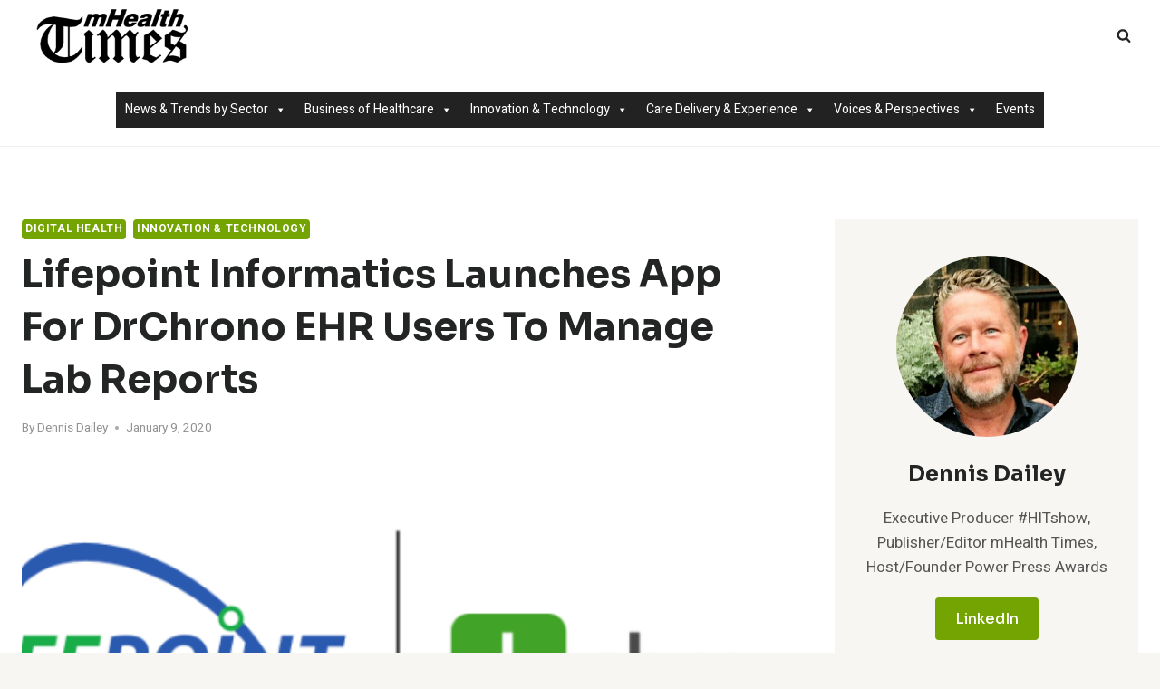

--- FILE ---
content_type: text/html; charset=UTF-8
request_url: http://www.mobilehealthtimes.com/lifepoint-informatics-launches-app-for-drchrono-ehr-users-to-manage-lab-reports/
body_size: 31208
content:
<!doctype html>
<html lang="en-US" class="no-js" itemtype="https://schema.org/Blog" itemscope>
<head>
	<meta charset="UTF-8">
	<meta name="viewport" content="width=device-width, initial-scale=1, minimum-scale=1">
	<title>Lifepoint Informatics Launches App for DrChrono EHR Users to Manage Lab Reports &#8211; Mobile Health Times</title>
<meta name='robots' content='max-image-preview:large' />
	<style>img:is([sizes="auto" i], [sizes^="auto," i]) { contain-intrinsic-size: 3000px 1500px }</style>
	<link rel='dns-prefetch' href='//www.mobilehealthtimes.com' />
<link rel='dns-prefetch' href='//cdn.openshareweb.com' />
<link rel='dns-prefetch' href='//cdn.shareaholic.net' />
<link rel='dns-prefetch' href='//www.shareaholic.net' />
<link rel='dns-prefetch' href='//analytics.shareaholic.com' />
<link rel='dns-prefetch' href='//recs.shareaholic.com' />
<link rel='dns-prefetch' href='//partner.shareaholic.com' />
<link rel="alternate" type="application/rss+xml" title="Mobile Health Times &raquo; Feed" href="http://www.mobilehealthtimes.com/feed/" />
<link rel="alternate" type="application/rss+xml" title="Mobile Health Times &raquo; Comments Feed" href="http://www.mobilehealthtimes.com/comments/feed/" />
<link rel="alternate" type="text/calendar" title="Mobile Health Times &raquo; iCal Feed" href="http://www.mobilehealthtimes.com/events/?ical=1" />
			<script>document.documentElement.classList.remove( 'no-js' );</script>
			<link rel="alternate" type="application/rss+xml" title="Mobile Health Times &raquo; Lifepoint Informatics Launches App for DrChrono EHR Users to Manage Lab Reports Comments Feed" href="http://www.mobilehealthtimes.com/lifepoint-informatics-launches-app-for-drchrono-ehr-users-to-manage-lab-reports/feed/" />
<!-- Shareaholic - https://www.shareaholic.com -->
<link rel='preload' href='//cdn.shareaholic.net/assets/pub/shareaholic.js' as='script'/>
<script data-no-minify='1' data-cfasync='false'>
_SHR_SETTINGS = {"endpoints":{"local_recs_url":"http:\/\/www.mobilehealthtimes.com\/wp-admin\/admin-ajax.php?action=shareaholic_permalink_related","ajax_url":"http:\/\/www.mobilehealthtimes.com\/wp-admin\/admin-ajax.php","share_counts_url":"http:\/\/www.mobilehealthtimes.com\/wp-admin\/admin-ajax.php?action=shareaholic_share_counts_api"},"site_id":"5aed34f231fb4911a00845692a856665","url_components":{"year":"2020","monthnum":"01","day":"09","hour":"08","minute":"14","second":"48","post_id":"7069","postname":"lifepoint-informatics-launches-app-for-drchrono-ehr-users-to-manage-lab-reports","category":"innovation-and-technology"}};
</script>
<script data-no-minify='1' data-cfasync='false' src='//cdn.shareaholic.net/assets/pub/shareaholic.js' data-shr-siteid='5aed34f231fb4911a00845692a856665' async ></script>

<!-- Shareaholic Content Tags -->
<meta name='shareaholic:site_name' content='Mobile Health Times' />
<meta name='shareaholic:language' content='en-US' />
<meta name='shareaholic:url' content='http://www.mobilehealthtimes.com/lifepoint-informatics-launches-app-for-drchrono-ehr-users-to-manage-lab-reports/' />
<meta name='shareaholic:keywords' content='cat:digital health, cat:innovation &amp; technology, type:post' />
<meta name='shareaholic:article_published_time' content='2020-01-09T08:14:48-05:00' />
<meta name='shareaholic:article_modified_time' content='2025-07-13T09:29:08-04:00' />
<meta name='shareaholic:shareable_page' content='true' />
<meta name='shareaholic:article_author_name' content='Dennis Dailey' />
<meta name='shareaholic:site_id' content='5aed34f231fb4911a00845692a856665' />
<meta name='shareaholic:wp_version' content='9.7.13' />
<meta name='shareaholic:image' content='http://www.mobilehealthtimes.com/wp-content/uploads/2020/01/Lifepoint-and-DrChrono-Dr-Chrono-Lifepoint-EMR-Integration-640x322.png' />
<!-- Shareaholic Content Tags End -->
<script>
window._wpemojiSettings = {"baseUrl":"https:\/\/s.w.org\/images\/core\/emoji\/16.0.1\/72x72\/","ext":".png","svgUrl":"https:\/\/s.w.org\/images\/core\/emoji\/16.0.1\/svg\/","svgExt":".svg","source":{"concatemoji":"http:\/\/www.mobilehealthtimes.com\/wp-includes\/js\/wp-emoji-release.min.js?ver=697ff23ea70c1"}};
/*! This file is auto-generated */
!function(s,n){var o,i,e;function c(e){try{var t={supportTests:e,timestamp:(new Date).valueOf()};sessionStorage.setItem(o,JSON.stringify(t))}catch(e){}}function p(e,t,n){e.clearRect(0,0,e.canvas.width,e.canvas.height),e.fillText(t,0,0);var t=new Uint32Array(e.getImageData(0,0,e.canvas.width,e.canvas.height).data),a=(e.clearRect(0,0,e.canvas.width,e.canvas.height),e.fillText(n,0,0),new Uint32Array(e.getImageData(0,0,e.canvas.width,e.canvas.height).data));return t.every(function(e,t){return e===a[t]})}function u(e,t){e.clearRect(0,0,e.canvas.width,e.canvas.height),e.fillText(t,0,0);for(var n=e.getImageData(16,16,1,1),a=0;a<n.data.length;a++)if(0!==n.data[a])return!1;return!0}function f(e,t,n,a){switch(t){case"flag":return n(e,"\ud83c\udff3\ufe0f\u200d\u26a7\ufe0f","\ud83c\udff3\ufe0f\u200b\u26a7\ufe0f")?!1:!n(e,"\ud83c\udde8\ud83c\uddf6","\ud83c\udde8\u200b\ud83c\uddf6")&&!n(e,"\ud83c\udff4\udb40\udc67\udb40\udc62\udb40\udc65\udb40\udc6e\udb40\udc67\udb40\udc7f","\ud83c\udff4\u200b\udb40\udc67\u200b\udb40\udc62\u200b\udb40\udc65\u200b\udb40\udc6e\u200b\udb40\udc67\u200b\udb40\udc7f");case"emoji":return!a(e,"\ud83e\udedf")}return!1}function g(e,t,n,a){var r="undefined"!=typeof WorkerGlobalScope&&self instanceof WorkerGlobalScope?new OffscreenCanvas(300,150):s.createElement("canvas"),o=r.getContext("2d",{willReadFrequently:!0}),i=(o.textBaseline="top",o.font="600 32px Arial",{});return e.forEach(function(e){i[e]=t(o,e,n,a)}),i}function t(e){var t=s.createElement("script");t.src=e,t.defer=!0,s.head.appendChild(t)}"undefined"!=typeof Promise&&(o="wpEmojiSettingsSupports",i=["flag","emoji"],n.supports={everything:!0,everythingExceptFlag:!0},e=new Promise(function(e){s.addEventListener("DOMContentLoaded",e,{once:!0})}),new Promise(function(t){var n=function(){try{var e=JSON.parse(sessionStorage.getItem(o));if("object"==typeof e&&"number"==typeof e.timestamp&&(new Date).valueOf()<e.timestamp+604800&&"object"==typeof e.supportTests)return e.supportTests}catch(e){}return null}();if(!n){if("undefined"!=typeof Worker&&"undefined"!=typeof OffscreenCanvas&&"undefined"!=typeof URL&&URL.createObjectURL&&"undefined"!=typeof Blob)try{var e="postMessage("+g.toString()+"("+[JSON.stringify(i),f.toString(),p.toString(),u.toString()].join(",")+"));",a=new Blob([e],{type:"text/javascript"}),r=new Worker(URL.createObjectURL(a),{name:"wpTestEmojiSupports"});return void(r.onmessage=function(e){c(n=e.data),r.terminate(),t(n)})}catch(e){}c(n=g(i,f,p,u))}t(n)}).then(function(e){for(var t in e)n.supports[t]=e[t],n.supports.everything=n.supports.everything&&n.supports[t],"flag"!==t&&(n.supports.everythingExceptFlag=n.supports.everythingExceptFlag&&n.supports[t]);n.supports.everythingExceptFlag=n.supports.everythingExceptFlag&&!n.supports.flag,n.DOMReady=!1,n.readyCallback=function(){n.DOMReady=!0}}).then(function(){return e}).then(function(){var e;n.supports.everything||(n.readyCallback(),(e=n.source||{}).concatemoji?t(e.concatemoji):e.wpemoji&&e.twemoji&&(t(e.twemoji),t(e.wpemoji)))}))}((window,document),window._wpemojiSettings);
</script>
<style id='wp-emoji-styles-inline-css'>

	img.wp-smiley, img.emoji {
		display: inline !important;
		border: none !important;
		box-shadow: none !important;
		height: 1em !important;
		width: 1em !important;
		margin: 0 0.07em !important;
		vertical-align: -0.1em !important;
		background: none !important;
		padding: 0 !important;
	}
</style>
<link rel='stylesheet' id='wp-block-library-css' href='http://www.mobilehealthtimes.com/wp-includes/css/dist/block-library/style.min.css?ver=697ff23ea7174' media='all' />
<style id='classic-theme-styles-inline-css'>
/*! This file is auto-generated */
.wp-block-button__link{color:#fff;background-color:#32373c;border-radius:9999px;box-shadow:none;text-decoration:none;padding:calc(.667em + 2px) calc(1.333em + 2px);font-size:1.125em}.wp-block-file__button{background:#32373c;color:#fff;text-decoration:none}
</style>
<style id='global-styles-inline-css'>
:root{--wp--preset--aspect-ratio--square: 1;--wp--preset--aspect-ratio--4-3: 4/3;--wp--preset--aspect-ratio--3-4: 3/4;--wp--preset--aspect-ratio--3-2: 3/2;--wp--preset--aspect-ratio--2-3: 2/3;--wp--preset--aspect-ratio--16-9: 16/9;--wp--preset--aspect-ratio--9-16: 9/16;--wp--preset--color--black: #000000;--wp--preset--color--cyan-bluish-gray: #abb8c3;--wp--preset--color--white: #ffffff;--wp--preset--color--pale-pink: #f78da7;--wp--preset--color--vivid-red: #cf2e2e;--wp--preset--color--luminous-vivid-orange: #ff6900;--wp--preset--color--luminous-vivid-amber: #fcb900;--wp--preset--color--light-green-cyan: #7bdcb5;--wp--preset--color--vivid-green-cyan: #00d084;--wp--preset--color--pale-cyan-blue: #8ed1fc;--wp--preset--color--vivid-cyan-blue: #0693e3;--wp--preset--color--vivid-purple: #9b51e0;--wp--preset--color--theme-palette-1: var(--global-palette1);--wp--preset--color--theme-palette-2: var(--global-palette2);--wp--preset--color--theme-palette-3: var(--global-palette3);--wp--preset--color--theme-palette-4: var(--global-palette4);--wp--preset--color--theme-palette-5: var(--global-palette5);--wp--preset--color--theme-palette-6: var(--global-palette6);--wp--preset--color--theme-palette-7: var(--global-palette7);--wp--preset--color--theme-palette-8: var(--global-palette8);--wp--preset--color--theme-palette-9: var(--global-palette9);--wp--preset--gradient--vivid-cyan-blue-to-vivid-purple: linear-gradient(135deg,rgba(6,147,227,1) 0%,rgb(155,81,224) 100%);--wp--preset--gradient--light-green-cyan-to-vivid-green-cyan: linear-gradient(135deg,rgb(122,220,180) 0%,rgb(0,208,130) 100%);--wp--preset--gradient--luminous-vivid-amber-to-luminous-vivid-orange: linear-gradient(135deg,rgba(252,185,0,1) 0%,rgba(255,105,0,1) 100%);--wp--preset--gradient--luminous-vivid-orange-to-vivid-red: linear-gradient(135deg,rgba(255,105,0,1) 0%,rgb(207,46,46) 100%);--wp--preset--gradient--very-light-gray-to-cyan-bluish-gray: linear-gradient(135deg,rgb(238,238,238) 0%,rgb(169,184,195) 100%);--wp--preset--gradient--cool-to-warm-spectrum: linear-gradient(135deg,rgb(74,234,220) 0%,rgb(151,120,209) 20%,rgb(207,42,186) 40%,rgb(238,44,130) 60%,rgb(251,105,98) 80%,rgb(254,248,76) 100%);--wp--preset--gradient--blush-light-purple: linear-gradient(135deg,rgb(255,206,236) 0%,rgb(152,150,240) 100%);--wp--preset--gradient--blush-bordeaux: linear-gradient(135deg,rgb(254,205,165) 0%,rgb(254,45,45) 50%,rgb(107,0,62) 100%);--wp--preset--gradient--luminous-dusk: linear-gradient(135deg,rgb(255,203,112) 0%,rgb(199,81,192) 50%,rgb(65,88,208) 100%);--wp--preset--gradient--pale-ocean: linear-gradient(135deg,rgb(255,245,203) 0%,rgb(182,227,212) 50%,rgb(51,167,181) 100%);--wp--preset--gradient--electric-grass: linear-gradient(135deg,rgb(202,248,128) 0%,rgb(113,206,126) 100%);--wp--preset--gradient--midnight: linear-gradient(135deg,rgb(2,3,129) 0%,rgb(40,116,252) 100%);--wp--preset--font-size--small: var(--global-font-size-small);--wp--preset--font-size--medium: var(--global-font-size-medium);--wp--preset--font-size--large: var(--global-font-size-large);--wp--preset--font-size--x-large: 42px;--wp--preset--font-size--larger: var(--global-font-size-larger);--wp--preset--font-size--xxlarge: var(--global-font-size-xxlarge);--wp--preset--spacing--20: 0.44rem;--wp--preset--spacing--30: 0.67rem;--wp--preset--spacing--40: 1rem;--wp--preset--spacing--50: 1.5rem;--wp--preset--spacing--60: 2.25rem;--wp--preset--spacing--70: 3.38rem;--wp--preset--spacing--80: 5.06rem;--wp--preset--shadow--natural: 6px 6px 9px rgba(0, 0, 0, 0.2);--wp--preset--shadow--deep: 12px 12px 50px rgba(0, 0, 0, 0.4);--wp--preset--shadow--sharp: 6px 6px 0px rgba(0, 0, 0, 0.2);--wp--preset--shadow--outlined: 6px 6px 0px -3px rgba(255, 255, 255, 1), 6px 6px rgba(0, 0, 0, 1);--wp--preset--shadow--crisp: 6px 6px 0px rgba(0, 0, 0, 1);}:where(.is-layout-flex){gap: 0.5em;}:where(.is-layout-grid){gap: 0.5em;}body .is-layout-flex{display: flex;}.is-layout-flex{flex-wrap: wrap;align-items: center;}.is-layout-flex > :is(*, div){margin: 0;}body .is-layout-grid{display: grid;}.is-layout-grid > :is(*, div){margin: 0;}:where(.wp-block-columns.is-layout-flex){gap: 2em;}:where(.wp-block-columns.is-layout-grid){gap: 2em;}:where(.wp-block-post-template.is-layout-flex){gap: 1.25em;}:where(.wp-block-post-template.is-layout-grid){gap: 1.25em;}.has-black-color{color: var(--wp--preset--color--black) !important;}.has-cyan-bluish-gray-color{color: var(--wp--preset--color--cyan-bluish-gray) !important;}.has-white-color{color: var(--wp--preset--color--white) !important;}.has-pale-pink-color{color: var(--wp--preset--color--pale-pink) !important;}.has-vivid-red-color{color: var(--wp--preset--color--vivid-red) !important;}.has-luminous-vivid-orange-color{color: var(--wp--preset--color--luminous-vivid-orange) !important;}.has-luminous-vivid-amber-color{color: var(--wp--preset--color--luminous-vivid-amber) !important;}.has-light-green-cyan-color{color: var(--wp--preset--color--light-green-cyan) !important;}.has-vivid-green-cyan-color{color: var(--wp--preset--color--vivid-green-cyan) !important;}.has-pale-cyan-blue-color{color: var(--wp--preset--color--pale-cyan-blue) !important;}.has-vivid-cyan-blue-color{color: var(--wp--preset--color--vivid-cyan-blue) !important;}.has-vivid-purple-color{color: var(--wp--preset--color--vivid-purple) !important;}.has-black-background-color{background-color: var(--wp--preset--color--black) !important;}.has-cyan-bluish-gray-background-color{background-color: var(--wp--preset--color--cyan-bluish-gray) !important;}.has-white-background-color{background-color: var(--wp--preset--color--white) !important;}.has-pale-pink-background-color{background-color: var(--wp--preset--color--pale-pink) !important;}.has-vivid-red-background-color{background-color: var(--wp--preset--color--vivid-red) !important;}.has-luminous-vivid-orange-background-color{background-color: var(--wp--preset--color--luminous-vivid-orange) !important;}.has-luminous-vivid-amber-background-color{background-color: var(--wp--preset--color--luminous-vivid-amber) !important;}.has-light-green-cyan-background-color{background-color: var(--wp--preset--color--light-green-cyan) !important;}.has-vivid-green-cyan-background-color{background-color: var(--wp--preset--color--vivid-green-cyan) !important;}.has-pale-cyan-blue-background-color{background-color: var(--wp--preset--color--pale-cyan-blue) !important;}.has-vivid-cyan-blue-background-color{background-color: var(--wp--preset--color--vivid-cyan-blue) !important;}.has-vivid-purple-background-color{background-color: var(--wp--preset--color--vivid-purple) !important;}.has-black-border-color{border-color: var(--wp--preset--color--black) !important;}.has-cyan-bluish-gray-border-color{border-color: var(--wp--preset--color--cyan-bluish-gray) !important;}.has-white-border-color{border-color: var(--wp--preset--color--white) !important;}.has-pale-pink-border-color{border-color: var(--wp--preset--color--pale-pink) !important;}.has-vivid-red-border-color{border-color: var(--wp--preset--color--vivid-red) !important;}.has-luminous-vivid-orange-border-color{border-color: var(--wp--preset--color--luminous-vivid-orange) !important;}.has-luminous-vivid-amber-border-color{border-color: var(--wp--preset--color--luminous-vivid-amber) !important;}.has-light-green-cyan-border-color{border-color: var(--wp--preset--color--light-green-cyan) !important;}.has-vivid-green-cyan-border-color{border-color: var(--wp--preset--color--vivid-green-cyan) !important;}.has-pale-cyan-blue-border-color{border-color: var(--wp--preset--color--pale-cyan-blue) !important;}.has-vivid-cyan-blue-border-color{border-color: var(--wp--preset--color--vivid-cyan-blue) !important;}.has-vivid-purple-border-color{border-color: var(--wp--preset--color--vivid-purple) !important;}.has-vivid-cyan-blue-to-vivid-purple-gradient-background{background: var(--wp--preset--gradient--vivid-cyan-blue-to-vivid-purple) !important;}.has-light-green-cyan-to-vivid-green-cyan-gradient-background{background: var(--wp--preset--gradient--light-green-cyan-to-vivid-green-cyan) !important;}.has-luminous-vivid-amber-to-luminous-vivid-orange-gradient-background{background: var(--wp--preset--gradient--luminous-vivid-amber-to-luminous-vivid-orange) !important;}.has-luminous-vivid-orange-to-vivid-red-gradient-background{background: var(--wp--preset--gradient--luminous-vivid-orange-to-vivid-red) !important;}.has-very-light-gray-to-cyan-bluish-gray-gradient-background{background: var(--wp--preset--gradient--very-light-gray-to-cyan-bluish-gray) !important;}.has-cool-to-warm-spectrum-gradient-background{background: var(--wp--preset--gradient--cool-to-warm-spectrum) !important;}.has-blush-light-purple-gradient-background{background: var(--wp--preset--gradient--blush-light-purple) !important;}.has-blush-bordeaux-gradient-background{background: var(--wp--preset--gradient--blush-bordeaux) !important;}.has-luminous-dusk-gradient-background{background: var(--wp--preset--gradient--luminous-dusk) !important;}.has-pale-ocean-gradient-background{background: var(--wp--preset--gradient--pale-ocean) !important;}.has-electric-grass-gradient-background{background: var(--wp--preset--gradient--electric-grass) !important;}.has-midnight-gradient-background{background: var(--wp--preset--gradient--midnight) !important;}.has-small-font-size{font-size: var(--wp--preset--font-size--small) !important;}.has-medium-font-size{font-size: var(--wp--preset--font-size--medium) !important;}.has-large-font-size{font-size: var(--wp--preset--font-size--large) !important;}.has-x-large-font-size{font-size: var(--wp--preset--font-size--x-large) !important;}
:where(.wp-block-post-template.is-layout-flex){gap: 1.25em;}:where(.wp-block-post-template.is-layout-grid){gap: 1.25em;}
:where(.wp-block-columns.is-layout-flex){gap: 2em;}:where(.wp-block-columns.is-layout-grid){gap: 2em;}
:root :where(.wp-block-pullquote){font-size: 1.5em;line-height: 1.6;}
</style>
<link rel='stylesheet' id='megamenu-css' href='http://www.mobilehealthtimes.com/wp-content/uploads/maxmegamenu/style.css?ver=697ff23ea71bd' media='all' />
<link rel='stylesheet' id='dashicons-css' href='http://www.mobilehealthtimes.com/wp-includes/css/dashicons.min.css?ver=697ff23ea71d8' media='all' />
<link rel='stylesheet' id='megamenu-genericons-css' href='http://www.mobilehealthtimes.com/wp-content/plugins/megamenu-pro/icons/genericons/genericons/genericons.css?ver=697ff23ea71fb' media='all' />
<link rel='stylesheet' id='megamenu-fontawesome6-css' href='http://www.mobilehealthtimes.com/wp-content/plugins/megamenu-pro/icons/fontawesome6/css/all.min.css?ver=697ff23ea7213' media='all' />
<link rel='stylesheet' id='kadence-global-css' href='http://www.mobilehealthtimes.com/wp-content/themes/kadence/assets/css/global.min.css?ver=697ff23ea7236' media='all' />
<style id='kadence-global-inline-css'>
/* Kadence Base CSS */
:root{--global-palette1:#74a402;--global-palette2:#f8a300;--global-palette3:#232424;--global-palette4:#484949;--global-palette5:#6f7171;--global-palette6:#919292;--global-palette7:#f4ebe1;--global-palette8:#f8f6f3;--global-palette9:#ffffff;--global-palette9rgb:255, 255, 255;--global-palette-highlight:var(--global-palette1);--global-palette-highlight-alt:var(--global-palette2);--global-palette-highlight-alt2:var(--global-palette9);--global-palette-btn-bg:var(--global-palette1);--global-palette-btn-bg-hover:var(--global-palette2);--global-palette-btn:#ffffff;--global-palette-btn-hover:#ffffff;--global-body-font-family:Heebo, sans-serif;--global-heading-font-family:Sora, sans-serif;--global-primary-nav-font-family:Sora, sans-serif;--global-fallback-font:sans-serif;--global-display-fallback-font:sans-serif;--global-content-width:1290px;--global-content-wide-width:calc(1290px + 230px);--global-content-narrow-width:842px;--global-content-edge-padding:1.5rem;--global-content-boxed-padding:2rem;--global-calc-content-width:calc(1290px - var(--global-content-edge-padding) - var(--global-content-edge-padding) );--wp--style--global--content-size:var(--global-calc-content-width);}.wp-site-blocks{--global-vw:calc( 100vw - ( 0.5 * var(--scrollbar-offset)));}body{background:var(--global-palette8);}body, input, select, optgroup, textarea{font-style:normal;font-weight:normal;font-size:17px;line-height:1.6;font-family:var(--global-body-font-family);color:var(--global-palette4);}.content-bg, body.content-style-unboxed .site{background:var(--global-palette9);}h1,h2,h3,h4,h5,h6{font-family:var(--global-heading-font-family);}h1{font-style:normal;font-weight:700;font-size:46px;line-height:1.5;text-transform:capitalize;color:var(--global-palette3);}h2{font-style:normal;font-weight:700;font-size:32px;line-height:1.5;text-transform:capitalize;color:var(--global-palette3);}h3{font-style:normal;font-weight:700;font-size:27px;line-height:1.5;text-transform:capitalize;color:var(--global-palette3);}h4{font-style:normal;font-weight:700;font-size:24px;line-height:1.5;text-transform:capitalize;color:var(--global-palette3);}h5{font-style:normal;font-weight:700;font-size:22px;line-height:1.5;text-transform:capitalize;color:var(--global-palette3);}h6{font-style:normal;font-weight:700;font-size:19px;line-height:1.5;text-transform:capitalize;color:var(--global-palette3);}@media all and (max-width: 767px){h1{font-size:32px;}h2{font-size:26px;}h3{font-size:24px;}h4{font-size:22px;}h5{font-size:20px;}h6{font-size:17px;}}.entry-hero .kadence-breadcrumbs{max-width:1290px;}.site-container, .site-header-row-layout-contained, .site-footer-row-layout-contained, .entry-hero-layout-contained, .comments-area, .alignfull > .wp-block-cover__inner-container, .alignwide > .wp-block-cover__inner-container{max-width:var(--global-content-width);}.content-width-narrow .content-container.site-container, .content-width-narrow .hero-container.site-container{max-width:var(--global-content-narrow-width);}@media all and (min-width: 1520px){.wp-site-blocks .content-container  .alignwide{margin-left:-115px;margin-right:-115px;width:unset;max-width:unset;}}@media all and (min-width: 1102px){.content-width-narrow .wp-site-blocks .content-container .alignwide{margin-left:-130px;margin-right:-130px;width:unset;max-width:unset;}}.content-style-boxed .wp-site-blocks .entry-content .alignwide{margin-left:calc( -1 * var( --global-content-boxed-padding ) );margin-right:calc( -1 * var( --global-content-boxed-padding ) );}.content-area{margin-top:5rem;margin-bottom:5rem;}@media all and (max-width: 1024px){.content-area{margin-top:3rem;margin-bottom:3rem;}}@media all and (max-width: 767px){.content-area{margin-top:2rem;margin-bottom:2rem;}}@media all and (max-width: 1024px){:root{--global-content-boxed-padding:2rem;}}@media all and (max-width: 767px){:root{--global-content-boxed-padding:1.5rem;}}.entry-content-wrap{padding:2rem;}@media all and (max-width: 1024px){.entry-content-wrap{padding:2rem;}}@media all and (max-width: 767px){.entry-content-wrap{padding:1.5rem;}}.entry.single-entry{box-shadow:0px 15px 15px -10px rgba(0,0,0,0.05);}.entry.loop-entry{box-shadow:0px 15px 15px -10px rgba(0,0,0,0.05);}.loop-entry .entry-content-wrap{padding:2rem;}@media all and (max-width: 1024px){.loop-entry .entry-content-wrap{padding:2rem;}}@media all and (max-width: 767px){.loop-entry .entry-content-wrap{padding:1.5rem;}}.primary-sidebar.widget-area .widget{margin-bottom:3em;color:var(--global-palette4);}.primary-sidebar.widget-area .widget-title{font-weight:700;font-size:20px;line-height:1.5;color:var(--global-palette3);}button, .button, .wp-block-button__link, input[type="button"], input[type="reset"], input[type="submit"], .fl-button, .elementor-button-wrapper .elementor-button, .wc-block-components-checkout-place-order-button, .wc-block-cart__submit{font-style:normal;font-weight:500;font-size:16px;line-height:1.4;font-family:Sora, sans-serif;border-radius:4px;padding:8px 20px 8px 20px;box-shadow:0px 0px 0px -7px rgba(0,0,0,0);}.wp-block-button.is-style-outline .wp-block-button__link{padding:8px 20px 8px 20px;}button:hover, button:focus, button:active, .button:hover, .button:focus, .button:active, .wp-block-button__link:hover, .wp-block-button__link:focus, .wp-block-button__link:active, input[type="button"]:hover, input[type="button"]:focus, input[type="button"]:active, input[type="reset"]:hover, input[type="reset"]:focus, input[type="reset"]:active, input[type="submit"]:hover, input[type="submit"]:focus, input[type="submit"]:active, .elementor-button-wrapper .elementor-button:hover, .elementor-button-wrapper .elementor-button:focus, .elementor-button-wrapper .elementor-button:active, .wc-block-cart__submit:hover{box-shadow:0px 15px 25px -7px rgba(0,0,0,0.1);}.kb-button.kb-btn-global-outline.kb-btn-global-inherit{padding-top:calc(8px - 2px);padding-right:calc(20px - 2px);padding-bottom:calc(8px - 2px);padding-left:calc(20px - 2px);}@media all and (min-width: 1025px){.transparent-header .entry-hero .entry-hero-container-inner{padding-top:calc(80px + 0px);}}@media all and (max-width: 1024px){.mobile-transparent-header .entry-hero .entry-hero-container-inner{padding-top:80px;}}@media all and (max-width: 767px){.mobile-transparent-header .entry-hero .entry-hero-container-inner{padding-top:80px;}}body.single .entry-related{background:var(--global-palette8);}.wp-site-blocks .post-title h1{font-style:normal;font-size:42px;line-height:1.4;}@media all and (max-width: 767px){.wp-site-blocks .post-title h1{font-size:32px;}}.post-title .entry-meta{color:var(--global-palette6);}.entry-hero.post-hero-section .entry-header{min-height:200px;}.loop-entry.type-post h2.entry-title{font-style:normal;font-size:24px;color:var(--global-palette4);}@media all and (max-width: 767px){.loop-entry.type-post h2.entry-title{font-size:19px;}}
/* Kadence Header CSS */
@media all and (max-width: 1024px){.mobile-transparent-header #masthead{position:absolute;left:0px;right:0px;z-index:100;}.kadence-scrollbar-fixer.mobile-transparent-header #masthead{right:var(--scrollbar-offset,0);}.mobile-transparent-header #masthead, .mobile-transparent-header .site-top-header-wrap .site-header-row-container-inner, .mobile-transparent-header .site-main-header-wrap .site-header-row-container-inner, .mobile-transparent-header .site-bottom-header-wrap .site-header-row-container-inner{background:transparent;}.site-header-row-tablet-layout-fullwidth, .site-header-row-tablet-layout-standard{padding:0px;}}@media all and (min-width: 1025px){.transparent-header #masthead{position:absolute;left:0px;right:0px;z-index:100;}.transparent-header.kadence-scrollbar-fixer #masthead{right:var(--scrollbar-offset,0);}.transparent-header #masthead, .transparent-header .site-top-header-wrap .site-header-row-container-inner, .transparent-header .site-main-header-wrap .site-header-row-container-inner, .transparent-header .site-bottom-header-wrap .site-header-row-container-inner{background:transparent;}}.site-branding a.brand img{max-width:200px;}.site-branding a.brand img.svg-logo-image{width:200px;}.site-branding{padding:0px 0px 0px 0px;}#masthead, #masthead .kadence-sticky-header.item-is-fixed:not(.item-at-start):not(.site-header-row-container):not(.site-main-header-wrap), #masthead .kadence-sticky-header.item-is-fixed:not(.item-at-start) > .site-header-row-container-inner{background:#ffffff;}.site-main-header-wrap .site-header-row-container-inner{background:var(--global-palette9);}.site-main-header-inner-wrap{min-height:80px;}.site-bottom-header-wrap .site-header-row-container-inner{background:var(--global-palette9);border-top:1px solid #eeeeee;border-bottom:1px solid #eeeeee;}.site-bottom-header-inner-wrap{min-height:0px;}.site-bottom-header-wrap .site-header-row-container-inner>.site-container{padding:20px 20px 20px 20px;}.header-navigation[class*="header-navigation-style-underline"] .header-menu-container.primary-menu-container>ul>li>a:after{width:calc( 100% - 1em);}.main-navigation .primary-menu-container > ul > li.menu-item > a{padding-left:calc(1em / 2);padding-right:calc(1em / 2);padding-top:0.1em;padding-bottom:0.1em;color:var(--global-palette3);}.main-navigation .primary-menu-container > ul > li.menu-item .dropdown-nav-special-toggle{right:calc(1em / 2);}.main-navigation .primary-menu-container > ul li.menu-item > a{font-style:normal;font-weight:normal;font-size:15px;letter-spacing:1px;font-family:var(--global-primary-nav-font-family);text-transform:uppercase;}.main-navigation .primary-menu-container > ul > li.menu-item > a:hover{color:var(--global-palette-highlight);}.main-navigation .primary-menu-container > ul > li.menu-item.current-menu-item > a{color:var(--global-palette1);}.header-navigation[class*="header-navigation-style-underline"] .header-menu-container.secondary-menu-container>ul>li>a:after{width:calc( 100% - 1.5em);}.secondary-navigation .secondary-menu-container > ul > li.menu-item > a{padding-left:calc(1.5em / 2);padding-right:calc(1.5em / 2);padding-top:0.6em;padding-bottom:0.6em;color:var(--global-palette3);}.secondary-navigation .primary-menu-container > ul > li.menu-item .dropdown-nav-special-toggle{right:calc(1.5em / 2);}.secondary-navigation .secondary-menu-container > ul li.menu-item > a{font-style:normal;font-weight:normal;font-size:16px;font-family:Sora, sans-serif;}.secondary-navigation .secondary-menu-container > ul > li.menu-item > a:hover{color:var(--global-palette-highlight);}.secondary-navigation .secondary-menu-container > ul > li.menu-item.current-menu-item > a{color:var(--global-palette3);}.header-navigation .header-menu-container ul ul.sub-menu, .header-navigation .header-menu-container ul ul.submenu{background:var(--global-palette9);box-shadow:0px 2px 13px 0px rgba(0,0,0,0.1);}.header-navigation .header-menu-container ul ul li.menu-item, .header-menu-container ul.menu > li.kadence-menu-mega-enabled > ul > li.menu-item > a{border-bottom:1px solid #eeeeee;}.header-navigation .header-menu-container ul ul li.menu-item > a{width:200px;padding-top:1em;padding-bottom:1em;color:var(--global-palette3);font-size:12px;}.header-navigation .header-menu-container ul ul li.menu-item > a:hover{color:var(--global-palette9);background:var(--global-palette1);}.header-navigation .header-menu-container ul ul li.menu-item.current-menu-item > a{color:var(--global-palette9);background:var(--global-palette1);}.mobile-toggle-open-container .menu-toggle-open, .mobile-toggle-open-container .menu-toggle-open:focus{color:var(--global-palette3);padding:0.4em 0.6em 0.4em 0.6em;font-size:14px;}.mobile-toggle-open-container .menu-toggle-open.menu-toggle-style-bordered{border:1px solid currentColor;}.mobile-toggle-open-container .menu-toggle-open .menu-toggle-icon{font-size:30px;}.mobile-toggle-open-container .menu-toggle-open:hover, .mobile-toggle-open-container .menu-toggle-open:focus-visible{color:var(--global-palette-highlight);}.mobile-navigation ul li{font-style:normal;font-weight:500;font-size:17px;line-height:1.4;font-family:Sora, sans-serif;}.mobile-navigation ul li a{padding-top:1em;padding-bottom:1em;}.mobile-navigation ul li > a, .mobile-navigation ul li.menu-item-has-children > .drawer-nav-drop-wrap{color:var(--global-palette8);}.mobile-navigation ul li.current-menu-item > a, .mobile-navigation ul li.current-menu-item.menu-item-has-children > .drawer-nav-drop-wrap{color:var(--global-palette-highlight);}.mobile-navigation ul li.menu-item-has-children .drawer-nav-drop-wrap, .mobile-navigation ul li:not(.menu-item-has-children) a{border-bottom:1px solid rgba(255,255,255,0.1);}.mobile-navigation:not(.drawer-navigation-parent-toggle-true) ul li.menu-item-has-children .drawer-nav-drop-wrap button{border-left:1px solid rgba(255,255,255,0.1);}#mobile-drawer .drawer-inner, #mobile-drawer.popup-drawer-layout-fullwidth.popup-drawer-animation-slice .pop-portion-bg, #mobile-drawer.popup-drawer-layout-fullwidth.popup-drawer-animation-slice.pop-animated.show-drawer .drawer-inner{background:var(--global-palette3);}#mobile-drawer .drawer-header .drawer-toggle{padding:0.6em 0.15em 0.6em 0.15em;font-size:24px;}.search-toggle-open-container .search-toggle-open{color:var(--global-palette3);}.search-toggle-open-container .search-toggle-open.search-toggle-style-bordered{border:1px solid currentColor;}.search-toggle-open-container .search-toggle-open .search-toggle-icon{font-size:1em;}.search-toggle-open-container .search-toggle-open:hover, .search-toggle-open-container .search-toggle-open:focus{color:var(--global-palette-highlight);}#search-drawer .drawer-inner .drawer-content form input.search-field, #search-drawer .drawer-inner .drawer-content form .kadence-search-icon-wrap, #search-drawer .drawer-header{color:var(--global-palette9);}#search-drawer .drawer-inner .drawer-content form input.search-field:focus, #search-drawer .drawer-inner .drawer-content form input.search-submit:hover ~ .kadence-search-icon-wrap, #search-drawer .drawer-inner .drawer-content form button[type="submit"]:hover ~ .kadence-search-icon-wrap{color:var(--global-palette9);}#search-drawer .drawer-inner{background:var(--global-palette1);}
/* Kadence Footer CSS */
#colophon{background:var(--global-palette3);}.site-middle-footer-wrap .site-footer-row-container-inner{border-top:0px none transparent;border-bottom:1px solid var(--global-palette4);}.site-middle-footer-inner-wrap{padding-top:30px;padding-bottom:60px;grid-column-gap:30px;grid-row-gap:30px;}.site-middle-footer-inner-wrap .widget{margin-bottom:30px;}.site-middle-footer-inner-wrap .site-footer-section:not(:last-child):after{right:calc(-30px / 2);}.site-top-footer-wrap .site-footer-row-container-inner{border-top:0px none transparent;border-bottom:0px none transparent;}.site-top-footer-inner-wrap{padding-top:60px;padding-bottom:20px;grid-column-gap:30px;grid-row-gap:30px;}.site-top-footer-inner-wrap .widget{margin-bottom:30px;}.site-top-footer-inner-wrap .site-footer-section:not(:last-child):after{right:calc(-30px / 2);}.site-bottom-footer-inner-wrap{padding-top:10px;padding-bottom:10px;grid-column-gap:30px;}.site-bottom-footer-inner-wrap .widget{margin-bottom:30px;}.site-bottom-footer-inner-wrap .site-footer-section:not(:last-child):after{right:calc(-30px / 2);}#colophon .footer-html{font-style:normal;color:var(--global-palette9);}#colophon .footer-navigation .footer-menu-container > ul > li > a{padding-left:calc(3em / 2);padding-right:calc(3em / 2);padding-top:calc(0.6em / 2);padding-bottom:calc(0.6em / 2);color:var(--global-palette9);}#colophon .footer-navigation .footer-menu-container > ul li a{font-style:normal;font-weight:normal;font-size:15px;line-height:1;font-family:Sora, sans-serif;text-transform:uppercase;}#colophon .footer-navigation .footer-menu-container > ul li a:hover{color:var(--global-palette1);}#colophon .footer-navigation .footer-menu-container > ul li.current-menu-item > a{color:var(--global-palette1);}
/* Kadence Events CSS */
:root{--tec-color-background-events:transparent;--tec-color-text-event-date:var(--global-palette3);--tec-color-text-event-title:var(--global-palette3);--tec-color-text-events-title:var(--global-palette3);--tec-color-background-view-selector-list-item-hover:var(--global-palette7);--tec-color-background-secondary:var(--global-palette8);--tec-color-link-primary:var(--global-palette3);--tec-color-icon-active:var(--global-palette3);--tec-color-day-marker-month:var(--global-palette4);--tec-color-border-active-month-grid-hover:var(--global-palette5);--tec-color-accent-primary:var(--global-palette1);--tec-color-border-default:var(--global-gray-400);}
</style>
<link rel='stylesheet' id='kadence-header-css' href='http://www.mobilehealthtimes.com/wp-content/themes/kadence/assets/css/header.min.css?ver=697ff23ea7264' media='all' />
<link rel='stylesheet' id='kadence-content-css' href='http://www.mobilehealthtimes.com/wp-content/themes/kadence/assets/css/content.min.css?ver=697ff23ea7279' media='all' />
<link rel='stylesheet' id='kadence-sidebar-css' href='http://www.mobilehealthtimes.com/wp-content/themes/kadence/assets/css/sidebar.min.css?ver=697ff23ea728d' media='all' />
<link rel='stylesheet' id='kadence-related-posts-css' href='http://www.mobilehealthtimes.com/wp-content/themes/kadence/assets/css/related-posts.min.css?ver=697ff23ea72a1' media='all' />
<link rel='stylesheet' id='kad-splide-css' href='http://www.mobilehealthtimes.com/wp-content/themes/kadence/assets/css/kadence-splide.min.css?ver=697ff23ea72b6' media='all' />
<link rel='stylesheet' id='kadence-footer-css' href='http://www.mobilehealthtimes.com/wp-content/themes/kadence/assets/css/footer.min.css?ver=697ff23ea72ca' media='all' />
<link rel='stylesheet' id='kadence-tribe-css' href='http://www.mobilehealthtimes.com/wp-content/themes/kadence/assets/css/tribe-events.min.css?ver=697ff23ea72df' media='all' />
<style id='kadence-blocks-global-variables-inline-css'>
:root {--global-kb-font-size-sm:clamp(0.8rem, 0.73rem + 0.217vw, 0.9rem);--global-kb-font-size-md:clamp(1.1rem, 0.995rem + 0.326vw, 1.25rem);--global-kb-font-size-lg:clamp(1.75rem, 1.576rem + 0.543vw, 2rem);--global-kb-font-size-xl:clamp(2.25rem, 1.728rem + 1.63vw, 3rem);--global-kb-font-size-xxl:clamp(2.5rem, 1.456rem + 3.26vw, 4rem);--global-kb-font-size-xxxl:clamp(2.75rem, 0.489rem + 7.065vw, 6rem);}
</style>
<script src="http://www.mobilehealthtimes.com/wp-includes/js/jquery/jquery.min.js?ver=697ff23ea7391" id="jquery-core-js"></script>
<script src="http://www.mobilehealthtimes.com/wp-includes/js/jquery/jquery-migrate.min.js?ver=697ff23ea73d9" id="jquery-migrate-js"></script>
<link rel="https://api.w.org/" href="http://www.mobilehealthtimes.com/wp-json/" /><link rel="alternate" title="JSON" type="application/json" href="http://www.mobilehealthtimes.com/wp-json/wp/v2/posts/7069" /><link rel="EditURI" type="application/rsd+xml" title="RSD" href="http://www.mobilehealthtimes.com/xmlrpc.php?rsd" />
<meta name="generator" content="WordPress 6.8.3" />
<link rel="canonical" href="http://www.mobilehealthtimes.com/lifepoint-informatics-launches-app-for-drchrono-ehr-users-to-manage-lab-reports/" />
<link rel='shortlink' href='http://www.mobilehealthtimes.com/?p=7069' />
<link rel="alternate" title="oEmbed (JSON)" type="application/json+oembed" href="http://www.mobilehealthtimes.com/wp-json/oembed/1.0/embed?url=http%3A%2F%2Fwww.mobilehealthtimes.com%2Flifepoint-informatics-launches-app-for-drchrono-ehr-users-to-manage-lab-reports%2F" />
<link rel="alternate" title="oEmbed (XML)" type="text/xml+oembed" href="http://www.mobilehealthtimes.com/wp-json/oembed/1.0/embed?url=http%3A%2F%2Fwww.mobilehealthtimes.com%2Flifepoint-informatics-launches-app-for-drchrono-ehr-users-to-manage-lab-reports%2F&#038;format=xml" />
<meta name="tec-api-version" content="v1"><meta name="tec-api-origin" content="http://www.mobilehealthtimes.com"><link rel="alternate" href="http://www.mobilehealthtimes.com/wp-json/tribe/events/v1/" /><link rel="pingback" href="http://www.mobilehealthtimes.com/xmlrpc.php"><link rel='stylesheet' id='kadence-fonts-gfonts-css' href='https://fonts.googleapis.com/css?family=Heebo:regular,700%7CSora:700,regular,500&#038;display=swap' media='all' />
<link rel="icon" href="http://www.mobilehealthtimes.com/wp-content/uploads/2020/09/cropped-2020-09-17-32x32.png" sizes="32x32" />
<link rel="icon" href="http://www.mobilehealthtimes.com/wp-content/uploads/2020/09/cropped-2020-09-17-192x192.png" sizes="192x192" />
<link rel="apple-touch-icon" href="http://www.mobilehealthtimes.com/wp-content/uploads/2020/09/cropped-2020-09-17-180x180.png" />
<meta name="msapplication-TileImage" content="http://www.mobilehealthtimes.com/wp-content/uploads/2020/09/cropped-2020-09-17-270x270.png" />
		<style id="wp-custom-css">
			.kb-row-layout-id692_864163-61 .kt-row-layout-overlay {
    opacity: 0;
}

.kb-row-layout-id692_f627e3-8f .kt-row-layout-overlay{
	opacity: 0;
}

.wp-block-kadence-image img{
	filter: invert(1);
}
.kt-infobox-textcontent{
	text-align: center;
}
.kb-row-layout-id692_124b09-b4{
	display: none;
}
.kb-row-layout-id692_4da934-09{
	display: none;
}		</style>
		<style type="text/css">/** Mega Menu CSS: fs **/</style>
</head>

<body class="wp-singular post-template-default single single-post postid-7069 single-format-standard wp-custom-logo wp-embed-responsive wp-theme-kadence tribe-no-js page-template-kadence mega-menu-primary mega-menu-footer mega-menu-secondary footer-on-bottom hide-focus-outline link-style-standard has-sidebar content-title-style-normal content-width-normal content-style-unboxed content-vertical-padding-show non-transparent-header mobile-non-transparent-header">
<div id="wrapper" class="site wp-site-blocks">
			<a class="skip-link screen-reader-text scroll-ignore" href="#main">Skip to content</a>
		<header id="masthead" class="site-header" role="banner" itemtype="https://schema.org/WPHeader" itemscope>
	<div id="main-header" class="site-header-wrap">
		<div class="site-header-inner-wrap">
			<div class="site-header-upper-wrap">
				<div class="site-header-upper-inner-wrap">
					<div class="site-main-header-wrap site-header-row-container site-header-focus-item site-header-row-layout-standard" data-section="kadence_customizer_header_main">
	<div class="site-header-row-container-inner">
				<div class="site-container">
			<div class="site-main-header-inner-wrap site-header-row site-header-row-has-sides site-header-row-no-center">
									<div class="site-header-main-section-left site-header-section site-header-section-left">
						<div class="site-header-item site-header-focus-item" data-section="title_tagline">
	<div class="site-branding branding-layout-standard site-brand-logo-only"><a class="brand has-logo-image" href="http://www.mobilehealthtimes.com/" rel="home"><img width="300" height="100" src="http://www.mobilehealthtimes.com/wp-content/uploads/2015/05/hdr.gif" class="custom-logo" alt="Mobile Health Times Logo" decoding="async" /></a></div></div><!-- data-section="title_tagline" -->
					</div>
																	<div class="site-header-main-section-right site-header-section site-header-section-right">
						<div class="site-header-item site-header-focus-item site-header-item-main-navigation header-navigation-layout-stretch-false header-navigation-layout-fill-stretch-false" data-section="kadence_customizer_secondary_navigation">
		<nav id="secondary-navigation" class="secondary-navigation header-navigation hover-to-open nav--toggle-sub header-navigation-style-standard header-navigation-dropdown-animation-none" role="navigation" aria-label="Secondary Navigation">
					<div class="secondary-menu-container header-menu-container">
					</div>
	</nav><!-- #secondary-navigation -->
	</div><!-- data-section="secondary_navigation" -->
<div class="site-header-item site-header-focus-item" data-section="kadence_customizer_header_search">
		<div class="search-toggle-open-container">
						<button class="search-toggle-open drawer-toggle search-toggle-style-default" aria-label="View Search Form" data-toggle-target="#search-drawer" data-toggle-body-class="showing-popup-drawer-from-full" aria-expanded="false" data-set-focus="#search-drawer .search-field"
					>
						<span class="search-toggle-icon"><span class="kadence-svg-iconset"><svg aria-hidden="true" class="kadence-svg-icon kadence-search-svg" fill="currentColor" version="1.1" xmlns="http://www.w3.org/2000/svg" width="26" height="28" viewBox="0 0 26 28"><title>Search</title><path d="M18 13c0-3.859-3.141-7-7-7s-7 3.141-7 7 3.141 7 7 7 7-3.141 7-7zM26 26c0 1.094-0.906 2-2 2-0.531 0-1.047-0.219-1.406-0.594l-5.359-5.344c-1.828 1.266-4.016 1.937-6.234 1.937-6.078 0-11-4.922-11-11s4.922-11 11-11 11 4.922 11 11c0 2.219-0.672 4.406-1.937 6.234l5.359 5.359c0.359 0.359 0.578 0.875 0.578 1.406z"></path>
				</svg></span></span>
		</button>
	</div>
	</div><!-- data-section="header_search" -->
					</div>
							</div>
		</div>
	</div>
</div>
				</div>
			</div>
			<div class="site-bottom-header-wrap site-header-row-container site-header-focus-item site-header-row-layout-standard" data-section="kadence_customizer_header_bottom">
	<div class="site-header-row-container-inner">
				<div class="site-container">
			<div class="site-bottom-header-inner-wrap site-header-row site-header-row-only-center-column site-header-row-center-column">
													<div class="site-header-bottom-section-center site-header-section site-header-section-center">
						<div class="site-header-item site-header-focus-item site-header-item-main-navigation header-navigation-layout-stretch-false header-navigation-layout-fill-stretch-false" data-section="kadence_customizer_primary_navigation">
	    <nav id="site-navigation" class="main-navigation header-navigation hover-to-open nav--toggle-sub header-navigation-style-underline header-navigation-dropdown-animation-none" role="navigation" aria-label="Primary Navigation">
            <div class="primary-menu-container header-menu-container">
    <div id="mega-menu-wrap-primary" class="mega-menu-wrap"><div class="mega-menu-toggle"><div class="mega-toggle-blocks-left"></div><div class="mega-toggle-blocks-center"></div><div class="mega-toggle-blocks-right"><div class='mega-toggle-block mega-menu-toggle-animated-block mega-toggle-block-0' id='mega-toggle-block-0'><button aria-label="Toggle Menu" class="mega-toggle-animated mega-toggle-animated-slider" type="button" aria-expanded="false">
                  <span class="mega-toggle-animated-box">
                    <span class="mega-toggle-animated-inner"></span>
                  </span>
                </button></div></div></div><ul id="mega-menu-primary" class="mega-menu max-mega-menu mega-menu-horizontal mega-no-js" data-event="hover" data-effect="fade_up" data-effect-speed="200" data-effect-mobile="slide_right" data-effect-speed-mobile="200" data-mobile-force-width="false" data-second-click="go" data-document-click="collapse" data-vertical-behaviour="accordion" data-breakpoint="768" data-unbind="true" data-mobile-state="expand_active" data-mobile-direction="vertical" data-hover-intent-timeout="300" data-hover-intent-interval="100" data-sticky-enabled="true" data-sticky-desktop="true" data-sticky-mobile="true" data-sticky-offset="0" data-sticky-expand="true" data-sticky-expand-mobile="true" data-sticky-transition="false" data-overlay-desktop="false" data-overlay-mobile="false"><li class="mega-menu-item mega-menu-item-type-taxonomy mega-menu-item-object-category mega-menu-item-has-children mega-align-bottom-left mega-menu-flyout mega-menu-item-15140" id="mega-menu-item-15140"><a class="mega-menu-link" href="http://www.mobilehealthtimes.com/category/news-and-trends-by-sector/" aria-expanded="false" tabindex="0">News &amp; Trends by Sector<span class="mega-indicator" aria-hidden="true"></span></a>
<ul class="mega-sub-menu">
<li class="mega-menu-item mega-menu-item-type-taxonomy mega-menu-item-object-category mega-menu-item-15145" id="mega-menu-item-15145"><a class="mega-menu-link" href="http://www.mobilehealthtimes.com/category/news-and-trends-by-sector/providers/">Providers</a></li><li class="mega-menu-item mega-menu-item-type-taxonomy mega-menu-item-object-category mega-menu-item-15143" id="mega-menu-item-15143"><a class="mega-menu-link" href="http://www.mobilehealthtimes.com/category/news-and-trends-by-sector/payers/">Payers</a></li><li class="mega-menu-item mega-menu-item-type-taxonomy mega-menu-item-object-category mega-menu-item-15141" id="mega-menu-item-15141"><a class="mega-menu-link" href="http://www.mobilehealthtimes.com/category/news-and-trends-by-sector/employers/">Employers</a></li><li class="mega-menu-item mega-menu-item-type-taxonomy mega-menu-item-object-category mega-menu-item-15142" id="mega-menu-item-15142"><a class="mega-menu-link" href="http://www.mobilehealthtimes.com/category/news-and-trends-by-sector/government/">Government &amp; Agencies</a></li><li class="mega-menu-item mega-menu-item-type-taxonomy mega-menu-item-object-category mega-menu-item-15144" id="mega-menu-item-15144"><a class="mega-menu-link" href="http://www.mobilehealthtimes.com/category/news-and-trends-by-sector/pharma/">Pharma &amp; Life Sciences</a></li><li class="mega-menu-item mega-menu-item-type-taxonomy mega-menu-item-object-category mega-menu-item-15146" id="mega-menu-item-15146"><a class="mega-menu-link" href="http://www.mobilehealthtimes.com/category/news-and-trends-by-sector/research/">Research</a></li></ul>
</li><li class="mega-menu-item mega-menu-item-type-taxonomy mega-menu-item-object-category mega-menu-item-has-children mega-align-bottom-left mega-menu-flyout mega-menu-item-15118" id="mega-menu-item-15118"><a class="mega-menu-link" href="http://www.mobilehealthtimes.com/category/business/" aria-expanded="false" tabindex="0">Business of Healthcare<span class="mega-indicator" aria-hidden="true"></span></a>
<ul class="mega-sub-menu">
<li class="mega-menu-item mega-menu-item-type-taxonomy mega-menu-item-object-category mega-menu-item-15130" id="mega-menu-item-15130"><a class="mega-menu-link" href="http://www.mobilehealthtimes.com/category/business/strategy/">Strategy &amp; Transformation</a></li><li class="mega-menu-item mega-menu-item-type-taxonomy mega-menu-item-object-category mega-menu-item-15120" id="mega-menu-item-15120"><a class="mega-menu-link" href="http://www.mobilehealthtimes.com/category/business/revenue/">Revenue and Reimbursement</a></li><li class="mega-menu-item mega-menu-item-type-taxonomy mega-menu-item-object-category mega-menu-item-15119" id="mega-menu-item-15119"><a class="mega-menu-link" href="http://www.mobilehealthtimes.com/category/business/finance/">M&amp;A and Finance</a></li><li class="mega-menu-item mega-menu-item-type-taxonomy mega-menu-item-object-category mega-menu-item-15122" id="mega-menu-item-15122"><a class="mega-menu-link" href="http://www.mobilehealthtimes.com/category/business/partnerships/">Partnerships</a></li><li class="mega-menu-item mega-menu-item-type-taxonomy mega-menu-item-object-category mega-menu-item-15129" id="mega-menu-item-15129"><a class="mega-menu-link" href="http://www.mobilehealthtimes.com/category/business/marketing/">Marketing</a></li><li class="mega-menu-item mega-menu-item-type-taxonomy mega-menu-item-object-category mega-menu-item-15121" id="mega-menu-item-15121"><a class="mega-menu-link" href="http://www.mobilehealthtimes.com/category/business/workforce/">Workforce &amp; Culture</a></li><li class="mega-menu-item mega-menu-item-type-taxonomy mega-menu-item-object-category mega-menu-item-15128" id="mega-menu-item-15128"><a class="mega-menu-link" href="http://www.mobilehealthtimes.com/category/business/people/">People</a></li></ul>
</li><li class="mega-menu-item mega-menu-item-type-taxonomy mega-menu-item-object-category mega-current-post-ancestor mega-current-menu-parent mega-current-post-parent mega-menu-item-has-children mega-align-bottom-left mega-menu-flyout mega-menu-item-15131" id="mega-menu-item-15131"><a class="mega-menu-link" href="http://www.mobilehealthtimes.com/category/innovation-and-technology/" aria-expanded="false" tabindex="0">Innovation &amp; Technology<span class="mega-indicator" aria-hidden="true"></span></a>
<ul class="mega-sub-menu">
<li class="mega-menu-item mega-menu-item-type-taxonomy mega-menu-item-object-category mega-menu-item-15137" id="mega-menu-item-15137"><a class="mega-menu-link" href="http://www.mobilehealthtimes.com/category/innovation-and-technology/ehrs-and-interop/">EHRs &amp; Interoperability</a></li><li class="mega-menu-item mega-menu-item-type-taxonomy mega-menu-item-object-category mega-menu-item-15132" id="mega-menu-item-15132"><a class="mega-menu-link" href="http://www.mobilehealthtimes.com/category/innovation-and-technology/ai-and-ml/">AI &amp; Machine Learning</a></li><li class="mega-menu-item mega-menu-item-type-taxonomy mega-menu-item-object-category mega-menu-item-15138" id="mega-menu-item-15138"><a class="mega-menu-link" href="http://www.mobilehealthtimes.com/category/innovation-and-technology/telehealth-and-rpm/">Telehealth &amp; Remote Care</a></li><li class="mega-menu-item mega-menu-item-type-taxonomy mega-menu-item-object-category mega-menu-item-15134" id="mega-menu-item-15134"><a class="mega-menu-link" href="http://www.mobilehealthtimes.com/category/innovation-and-technology/security-and-privacy/">Cybersecurity &amp; Privacy</a></li><li class="mega-menu-item mega-menu-item-type-taxonomy mega-menu-item-object-category mega-current-post-ancestor mega-current-menu-parent mega-current-post-parent mega-menu-item-15136" id="mega-menu-item-15136"><a class="mega-menu-link" href="http://www.mobilehealthtimes.com/category/innovation-and-technology/digital-health/">Digital Health</a></li><li class="mega-menu-item mega-menu-item-type-taxonomy mega-menu-item-object-category mega-menu-item-15135" id="mega-menu-item-15135"><a class="mega-menu-link" href="http://www.mobilehealthtimes.com/category/innovation-and-technology/devices/">Devices</a></li></ul>
</li><li class="mega-menu-item mega-menu-item-type-taxonomy mega-menu-item-object-category mega-menu-item-has-children mega-align-bottom-left mega-menu-flyout mega-menu-item-15147" id="mega-menu-item-15147"><a class="mega-menu-link" href="http://www.mobilehealthtimes.com/category/care-delivery-and-experience/" aria-expanded="false" tabindex="0">Care Delivery &amp; Experience<span class="mega-indicator" aria-hidden="true"></span></a>
<ul class="mega-sub-menu">
<li class="mega-menu-item mega-menu-item-type-taxonomy mega-menu-item-object-category mega-menu-item-15148" id="mega-menu-item-15148"><a class="mega-menu-link" href="http://www.mobilehealthtimes.com/category/care-delivery-and-experience/diagnostics/">Diagnostics</a></li><li class="mega-menu-item mega-menu-item-type-taxonomy mega-menu-item-object-category mega-menu-item-15149" id="mega-menu-item-15149"><a class="mega-menu-link" href="http://www.mobilehealthtimes.com/category/care-delivery-and-experience/patients/">Patient Experience</a></li><li class="mega-menu-item mega-menu-item-type-taxonomy mega-menu-item-object-category mega-menu-item-15150" id="mega-menu-item-15150"><a class="mega-menu-link" href="http://www.mobilehealthtimes.com/category/care-delivery-and-experience/quality/">Quality &amp; Safety</a></li><li class="mega-menu-item mega-menu-item-type-taxonomy mega-menu-item-object-category mega-menu-item-15151" id="mega-menu-item-15151"><a class="mega-menu-link" href="http://www.mobilehealthtimes.com/category/care-delivery-and-experience/women/">Women's Health</a></li></ul>
</li><li class="mega-menu-item mega-menu-item-type-taxonomy mega-menu-item-object-category mega-menu-item-has-children mega-align-bottom-left mega-menu-flyout mega-menu-item-15152" id="mega-menu-item-15152"><a class="mega-menu-link" href="http://www.mobilehealthtimes.com/category/voice-and-perspectives/" aria-expanded="false" tabindex="0">Voices &amp; Perspectives<span class="mega-indicator" aria-hidden="true"></span></a>
<ul class="mega-sub-menu">
<li class="mega-menu-item mega-menu-item-type-taxonomy mega-menu-item-object-category mega-menu-item-15153" id="mega-menu-item-15153"><a class="mega-menu-link" href="http://www.mobilehealthtimes.com/category/voice-and-perspectives/awards-and-recognition/">Awards and Recognition</a></li><li class="mega-menu-item mega-menu-item-type-taxonomy mega-menu-item-object-category mega-menu-item-15154" id="mega-menu-item-15154"><a class="mega-menu-link" href="http://www.mobilehealthtimes.com/category/voice-and-perspectives/editorial/">Editorial-Opinion</a></li><li class="mega-menu-item mega-menu-item-type-taxonomy mega-menu-item-object-category mega-menu-item-15155" id="mega-menu-item-15155"><a class="mega-menu-link" href="http://www.mobilehealthtimes.com/category/voice-and-perspectives/events/">Events &amp; Conferences</a></li><li class="mega-menu-item mega-menu-item-type-taxonomy mega-menu-item-object-category mega-menu-item-15156" id="mega-menu-item-15156"><a class="mega-menu-link" href="http://www.mobilehealthtimes.com/category/voice-and-perspectives/hitshow/">HITshow Interviews</a></li><li class="mega-menu-item mega-menu-item-type-taxonomy mega-menu-item-object-category mega-menu-item-15157" id="mega-menu-item-15157"><a class="mega-menu-link" href="http://www.mobilehealthtimes.com/category/voice-and-perspectives/start-up/">Start-Up Stories</a></li></ul>
</li><li class="mega-menu-item mega-menu-item-type-custom mega-menu-item-object-custom mega-align-bottom-left mega-menu-flyout mega-menu-item-15158" id="mega-menu-item-15158"><a class="mega-menu-link" href="/events" tabindex="0">Events</a></li></ul><button class='mega-close' aria-label='Close'></button></div>        </div>
    </nav><!-- #site-navigation -->
    </div><!-- data-section="primary_navigation" -->
					</div>
											</div>
		</div>
	</div>
</div>
		</div>
	</div>
	
<div id="mobile-header" class="site-mobile-header-wrap">
	<div class="site-header-inner-wrap">
		<div class="site-header-upper-wrap">
			<div class="site-header-upper-inner-wrap">
			<div class="site-main-header-wrap site-header-focus-item site-header-row-layout-standard site-header-row-tablet-layout-default site-header-row-mobile-layout-default ">
	<div class="site-header-row-container-inner">
		<div class="site-container">
			<div class="site-main-header-inner-wrap site-header-row site-header-row-has-sides site-header-row-no-center">
									<div class="site-header-main-section-left site-header-section site-header-section-left">
						<div class="site-header-item site-header-focus-item" data-section="title_tagline">
	<div class="site-branding mobile-site-branding branding-layout-standard branding-tablet-layout-inherit site-brand-logo-only branding-mobile-layout-inherit"><a class="brand has-logo-image" href="http://www.mobilehealthtimes.com/" rel="home"><img width="300" height="100" src="http://www.mobilehealthtimes.com/wp-content/uploads/2015/05/hdr.gif" class="custom-logo" alt="Mobile Health Times Logo" decoding="async" /></a></div></div><!-- data-section="title_tagline" -->
					</div>
																	<div class="site-header-main-section-right site-header-section site-header-section-right">
						<div class="site-header-item site-header-focus-item site-header-item-navgation-popup-toggle" data-section="kadence_customizer_mobile_trigger">
		<div class="mobile-toggle-open-container">
						<button id="mobile-toggle" class="menu-toggle-open drawer-toggle menu-toggle-style-default" aria-label="Open menu" data-toggle-target="#mobile-drawer" data-toggle-body-class="showing-popup-drawer-from-right" aria-expanded="false" data-set-focus=".menu-toggle-close"
					>
						<span class="menu-toggle-icon"><span class="kadence-svg-iconset"><svg aria-hidden="true" class="kadence-svg-icon kadence-menu-svg" fill="currentColor" version="1.1" xmlns="http://www.w3.org/2000/svg" width="24" height="24" viewBox="0 0 24 24"><title>Toggle Menu</title><path d="M3 13h18c0.552 0 1-0.448 1-1s-0.448-1-1-1h-18c-0.552 0-1 0.448-1 1s0.448 1 1 1zM3 7h18c0.552 0 1-0.448 1-1s-0.448-1-1-1h-18c-0.552 0-1 0.448-1 1s0.448 1 1 1zM3 19h18c0.552 0 1-0.448 1-1s-0.448-1-1-1h-18c-0.552 0-1 0.448-1 1s0.448 1 1 1z"></path>
				</svg></span></span>
		</button>
	</div>
	</div><!-- data-section="mobile_trigger" -->
					</div>
							</div>
		</div>
	</div>
</div>
			</div>
		</div>
			</div>
</div>
</header><!-- #masthead -->

	<div id="inner-wrap" class="wrap kt-clear">
		<div id="primary" class="content-area">
	<div class="content-container site-container">
		<main id="main" class="site-main" role="main">
						<div class="content-wrap">
				<article id="post-7069" class="entry content-bg single-entry post-7069 post type-post status-publish format-standard has-post-thumbnail hentry category-digital-health category-innovation-and-technology">
	<div class="entry-content-wrap">
		<header class="entry-header post-title title-align-inherit title-tablet-align-inherit title-mobile-align-inherit">
			<div class="entry-taxonomies">
			<span class="category-links term-links category-style-pill">
				<a href="http://www.mobilehealthtimes.com/category/innovation-and-technology/digital-health/" rel="tag">Digital Health</a> <a href="http://www.mobilehealthtimes.com/category/innovation-and-technology/" rel="tag">Innovation &amp; Technology</a>			</span>
		</div><!-- .entry-taxonomies -->
		<h1 class="entry-title">Lifepoint Informatics Launches App for DrChrono EHR Users to Manage Lab Reports</h1><div class="entry-meta entry-meta-divider-dot">
	<span class="posted-by"><span class="meta-label">By</span><span class="author vcard"><a class="url fn n" href="http://www.mobilehealthtimes.com">Dennis Dailey</a></span></span>					<span class="posted-on">
						<time class="entry-date published" datetime="2020-01-09T08:14:48-05:00" itemprop="datePublished">January 9, 2020</time><time class="updated" datetime="2025-07-13T09:29:08-04:00" itemprop="dateModified">July 13, 2025</time>					</span>
					</div><!-- .entry-meta -->
</header><!-- .entry-header -->
	<div class="post-thumbnail article-post-thumbnail kadence-thumbnail-position-below kadence-thumbnail-ratio-2-3">
		<div class="post-thumbnail-inner">
			<img width="640" height="322" src="http://www.mobilehealthtimes.com/wp-content/uploads/2020/01/Lifepoint-and-DrChrono-Dr-Chrono-Lifepoint-EMR-Integration.png" class="post-top-featured wp-post-image" alt="" decoding="async" fetchpriority="high" srcset="http://www.mobilehealthtimes.com/wp-content/uploads/2020/01/Lifepoint-and-DrChrono-Dr-Chrono-Lifepoint-EMR-Integration.png 640w, http://www.mobilehealthtimes.com/wp-content/uploads/2020/01/Lifepoint-and-DrChrono-Dr-Chrono-Lifepoint-EMR-Integration-300x151.png 300w" sizes="(max-width: 640px) 100vw, 640px" />		</div>
	</div><!-- .post-thumbnail -->
			
<div class="entry-content single-content">
	<div style='display:none;' class='shareaholic-canvas' data-app='share_buttons' data-title='Lifepoint Informatics Launches App for DrChrono EHR Users to Manage Lab Reports' data-link='http://www.mobilehealthtimes.com/lifepoint-informatics-launches-app-for-drchrono-ehr-users-to-manage-lab-reports/' data-app-id-name='post_above_content'></div><h3></h3>
<h3><em>Lifepoint leveraged DrChrono’s API to create an app that works seamlessly with its EHR platform to easily order and process lab reports and results</em></h3>
<p><a href="https://u7061146.ct.sendgrid.net/wf/click?upn=[base64]" target="_blank" rel="noopener" data-saferedirecturl="https://www.google.com/url?q=https://u7061146.ct.sendgrid.net/wf/click?upn%[base64]&amp;source=gmail&amp;ust=1579029491596000&amp;usg=AFQjCNH6pqcijbpdjU_gyB9ef0ZrN_Y-rA">DrChrono</a><span lang="EN"> Inc., the company enabling the medical practice of the future, announced today a new partnership with </span><a href="https://u7061146.ct.sendgrid.net/wf/click?upn=[base64]" target="_blank" rel="noopener" data-saferedirecturl="https://www.google.com/url?q=https://u7061146.ct.sendgrid.net/wf/click?upn%[base64]&amp;source=gmail&amp;ust=1579029491596000&amp;usg=AFQjCNG7ZhHy9mYEqd5gv3XIS5Ioh8HyXQ">Lifepoint Informatics</a><span lang="EN">, a leader in healthcare IT focusing on laboratory outreach connectivity, health information exchange and clinical data interoperability. Lifepoint Informatics leveraged DrChrono’s open API to build an application</span><span lang="EN"> for medical providers to easily and securely order patient labs and transfer the results to the patient’s EHR.</span></p>
<p><span lang="EN">Lifepoint’s Order Entry and Result App enables DrChrono EHR users the ability to place diagnostic orders and receive result reports with any laboratory or radiology/imaging information system. Patient demographics, insurance and order information is seamlessly and securely integrated with the provider’s lab of choice. Medical professionals can place their order directly within DrChrono EHR via Lifepoint’s app and it will transmit orders electronically. As tests are completed they will appear instantly into the patient chart without the need to log into a separate system.</span></p>
<p><span lang="EN">Key benefits of the Lifepoint Informatics + DrChrono integration:</span></p>
<ul>
<li><span lang="EN">Order entry interfaces with laboratory or radiology/i</span><span lang="EN">maging information system</span></li>
<li><span lang="EN">Access to 350+ existing lab and radiology network facilities</span></li>
<li><span lang="EN">Fast and easy implementation</span></li>
<li><span lang="EN">Includes interfaces into office labs (POLs)</span></li>
<li><span lang="EN">Provides medical necessity verification and Advance Beneficiary Notice (ABN) generation</span></li>
<li><span lang="EN">Offers dashboard notifications for new results</span></li>
<li><span lang="EN">Results viewable directly within the patient’s DrChrono EHR chart</span></li>
<li><span lang="EN">Illustrates graph and trending of historical results</span></li>
<li><span lang="EN">Critical result flagging and PDF reports delivery</span></li>
</ul>
<p><span lang="EN">&#8220;Lifepoint combined with DrChrono EHR allows our medical staff to quickly order and process labs directly while meeting with our patients,” said Tiffany M. Sanchez, Executive Program Analyst, Horizon Healthcare, Inc. “Lab results are instantly integrated into the patient’s record and we’re able to share and discuss results with patients in a quicker turnaround.”</span></p>
<p><span lang="EN">“Millions of labs are ordered on a daily basis and now our app integrated with DrChrono&#8217;s EHR will help even more physicians and their staff easily order labs, radiology and other diagnostic testing and receive the results securely into a patient’s record,&#8221; said Ross Cantor MT (ASCP), Director of Sales and Client Relations at Lifepoint Informatics. “DrChrono’s API has powerful functionality and is easily integrated. We were able to build our app in a short time period and bring it to market quickly.”</span></p>
<p><span lang="EN">“We are happy to see more and more companies like Lifepoint Informatics leveraging our API to create apps that make everyday medical processes more streamlined,” said Daniel Kivatinos, COO and Co-founder of DrChrono. “There are labs across the United States, adding the Lifepoint app to the provider’s health platform allows a medical practice to pick their favorite local lab to link right in.”</span></p>
<p><span lang="EN">For more information about the Lifepoint Informatics and DrChrono integration, please visit </span><span lang="EN"><a href="https://u7061146.ct.sendgrid.net/wf/click?upn=[base64]" target="_blank" rel="noopener" data-saferedirecturl="https://www.google.com/url?q=https://u7061146.ct.sendgrid.net/wf/click?upn%[base64]&amp;source=gmail&amp;ust=1579029491596000&amp;usg=AFQjCNFrARSlWFtt2b5EGK5-bTjrA_zH3A">https://partners.drchrono.com/<wbr />app/gYDjG7c/lifepoint</a></span></p>
<div style='display:none;' class='shareaholic-canvas' data-app='share_buttons' data-title='Lifepoint Informatics Launches App for DrChrono EHR Users to Manage Lab Reports' data-link='http://www.mobilehealthtimes.com/lifepoint-informatics-launches-app-for-drchrono-ehr-users-to-manage-lab-reports/' data-app-id-name='post_below_content'></div><div style='display:none;' class='shareaholic-canvas' data-app='recommendations' data-title='Lifepoint Informatics Launches App for DrChrono EHR Users to Manage Lab Reports' data-link='http://www.mobilehealthtimes.com/lifepoint-informatics-launches-app-for-drchrono-ehr-users-to-manage-lab-reports/' data-app-id-name='post_below_content'></div></div><!-- .entry-content -->
<footer class="entry-footer">
	</footer><!-- .entry-footer -->
	</div>
</article><!-- #post-7069 -->


	<nav class="navigation post-navigation" aria-label="Posts">
		<h2 class="screen-reader-text">Post navigation</h2>
		<div class="nav-links"><div class="nav-previous"><a href="http://www.mobilehealthtimes.com/blue-cross-blue-shield-of-arizona-and-sharecare-team-up-to-empower-all-arizonans-to-improve-personal-health/" rel="prev"><div class="post-navigation-sub"><small><span class="kadence-svg-iconset svg-baseline"><svg aria-hidden="true" class="kadence-svg-icon kadence-arrow-left-alt-svg" fill="currentColor" version="1.1" xmlns="http://www.w3.org/2000/svg" width="29" height="28" viewBox="0 0 29 28"><title>Previous</title><path d="M28 12.5v3c0 0.281-0.219 0.5-0.5 0.5h-19.5v3.5c0 0.203-0.109 0.375-0.297 0.453s-0.391 0.047-0.547-0.078l-6-5.469c-0.094-0.094-0.156-0.219-0.156-0.359v0c0-0.141 0.063-0.281 0.156-0.375l6-5.531c0.156-0.141 0.359-0.172 0.547-0.094 0.172 0.078 0.297 0.25 0.297 0.453v3.5h19.5c0.281 0 0.5 0.219 0.5 0.5z"></path>
				</svg></span>Previous</small></div>Blue Cross Blue Shield of Arizona and Sharecare Team Up to Empower All Arizonans to Improve Personal Health</a></div><div class="nav-next"><a href="http://www.mobilehealthtimes.com/phillips-medisize-expands-clinical-manufacturing-capabilities-to-serve-drug-delivery-device-market/" rel="next"><div class="post-navigation-sub"><small>Next<span class="kadence-svg-iconset svg-baseline"><svg aria-hidden="true" class="kadence-svg-icon kadence-arrow-right-alt-svg" fill="currentColor" version="1.1" xmlns="http://www.w3.org/2000/svg" width="27" height="28" viewBox="0 0 27 28"><title>Continue</title><path d="M27 13.953c0 0.141-0.063 0.281-0.156 0.375l-6 5.531c-0.156 0.141-0.359 0.172-0.547 0.094-0.172-0.078-0.297-0.25-0.297-0.453v-3.5h-19.5c-0.281 0-0.5-0.219-0.5-0.5v-3c0-0.281 0.219-0.5 0.5-0.5h19.5v-3.5c0-0.203 0.109-0.375 0.297-0.453s0.391-0.047 0.547 0.078l6 5.469c0.094 0.094 0.156 0.219 0.156 0.359v0z"></path>
				</svg></span></small></div>Phillips-Medisize Expands Clinical Manufacturing Capabilities to Serve Drug Delivery Device Market</a></div></div>
	</nav>		<div class="entry-related alignfull entry-related-style-wide">
			<div class="entry-related-inner content-container site-container">
				<div class="entry-related-inner-content alignwide">
					<h2 class="entry-related-title">Similar Posts</h2>					<div class="entry-related-carousel kadence-slide-init splide" data-columns-xxl="2" data-columns-xl="2" data-columns-md="2" data-columns-sm="2" data-columns-xs="2" data-columns-ss="1" data-slider-anim-speed="400" data-slider-scroll="1" data-slider-dots="true" data-slider-arrows="true" data-slider-hover-pause="false" data-slider-auto="false" data-slider-speed="7000" data-slider-gutter="40" data-slider-loop="true" data-slider-next-label="Next" data-slider-slide-label="Posts" data-slider-prev-label="Previous">
						<div class="splide__track">
							<div class="splide__list grid-cols grid-sm-col-2 grid-lg-col-2">
								<div class="carousel-item splide__slide">
<article class="entry content-bg loop-entry post-2632 post type-post status-publish format-standard has-post-thumbnail hentry category-innovation-and-technology">
			<a class="post-thumbnail kadence-thumbnail-ratio-2-3" href="http://www.mobilehealthtimes.com/verklizan-expands-support-for-essence-carehometm-platform/">
			<div class="post-thumbnail-inner">
				<img width="768" height="432" src="http://www.mobilehealthtimes.com/wp-content/uploads/2016/06/Essence__image1-768x432.png" class="attachment-medium_large size-medium_large wp-post-image" alt="Verklizan Expands Support for Essence Care@HomeTM" decoding="async" srcset="http://www.mobilehealthtimes.com/wp-content/uploads/2016/06/Essence__image1-768x432.png 768w, http://www.mobilehealthtimes.com/wp-content/uploads/2016/06/Essence__image1-300x169.png 300w, http://www.mobilehealthtimes.com/wp-content/uploads/2016/06/Essence__image1-1024x576.png 1024w, http://www.mobilehealthtimes.com/wp-content/uploads/2016/06/Essence__image1-777x437.png 777w, http://www.mobilehealthtimes.com/wp-content/uploads/2016/06/Essence__image1-260x146.png 260w, http://www.mobilehealthtimes.com/wp-content/uploads/2016/06/Essence__image1-120x67.png 120w, http://www.mobilehealthtimes.com/wp-content/uploads/2016/06/Essence__image1.png 1067w" sizes="(max-width: 768px) 100vw, 768px" />			</div>
		</a><!-- .post-thumbnail -->
			<div class="entry-content-wrap">
		<header class="entry-header">

			<div class="entry-taxonomies">
			<span class="category-links term-links category-style-pill">
				<a href="http://www.mobilehealthtimes.com/category/innovation-and-technology/" class="category-link-innovation-and-technology" rel="tag">Innovation &amp; Technology</a>			</span>
		</div><!-- .entry-taxonomies -->
		<h3 class="entry-title"><a href="http://www.mobilehealthtimes.com/verklizan-expands-support-for-essence-carehometm-platform/" rel="bookmark">Verklizan Expands Support for Essence Care@Home<sup>TM</sup></a></h3></header><!-- .entry-header -->
	<div class="entry-summary">
		<div style='display:none;' class='shareaholic-canvas' data-app='share_buttons' data-title='Verklizan Expands Support for Essence Care@Home&lt;sup&gt;TM&lt;/sup&gt;' data-link='http://www.mobilehealthtimes.com/verklizan-expands-support-for-essence-carehometm-platform/' data-app-id-name='post_above_content'></div><p>Delivers next generation of social alarms and behavioral monitoring to support senior independent living Cloud-based connected living solutions provider Essence recently&#8230;</p>
<div style='display:none;' class='shareaholic-canvas' data-app='share_buttons' data-title='Verklizan Expands Support for Essence Care@Home&lt;sup&gt;TM&lt;/sup&gt;' data-link='http://www.mobilehealthtimes.com/verklizan-expands-support-for-essence-carehometm-platform/' data-app-id-name='post_below_content'></div>	</div><!-- .entry-summary -->
	<footer class="entry-footer">
		<div class="entry-actions">
		<p class="more-link-wrap">
			<a href="http://www.mobilehealthtimes.com/verklizan-expands-support-for-essence-carehometm-platform/" class="post-more-link">
				Read More<span class="screen-reader-text"> Verklizan Expands Support for Essence Care@HomeTM</span><span class="kadence-svg-iconset svg-baseline"><svg aria-hidden="true" class="kadence-svg-icon kadence-arrow-right-alt-svg" fill="currentColor" version="1.1" xmlns="http://www.w3.org/2000/svg" width="27" height="28" viewBox="0 0 27 28"><title>Continue</title><path d="M27 13.953c0 0.141-0.063 0.281-0.156 0.375l-6 5.531c-0.156 0.141-0.359 0.172-0.547 0.094-0.172-0.078-0.297-0.25-0.297-0.453v-3.5h-19.5c-0.281 0-0.5-0.219-0.5-0.5v-3c0-0.281 0.219-0.5 0.5-0.5h19.5v-3.5c0-0.203 0.109-0.375 0.297-0.453s0.391-0.047 0.547 0.078l6 5.469c0.094 0.094 0.156 0.219 0.156 0.359v0z"></path>
				</svg></span>			</a>
		</p>
	</div><!-- .entry-actions -->
	</footer><!-- .entry-footer -->
	</div>
</article>
</div><div class="carousel-item splide__slide">
<article class="entry content-bg loop-entry post-15489 post type-post status-publish format-standard has-post-thumbnail hentry category-innovation-and-technology">
			<a class="post-thumbnail kadence-thumbnail-ratio-2-3" href="http://www.mobilehealthtimes.com/nuralogix-releases-long-term-cardiovascular-risk-assessment-model/">
			<div class="post-thumbnail-inner">
				<img width="768" height="512" src="http://www.mobilehealthtimes.com/wp-content/uploads/2025/10/NuraLogix-Image-768x512.png" class="attachment-medium_large size-medium_large wp-post-image" alt="NuraLogix Releases Long-Term Cardiovascular Risk Assessment Model" decoding="async" srcset="http://www.mobilehealthtimes.com/wp-content/uploads/2025/10/NuraLogix-Image-768x512.png 768w, http://www.mobilehealthtimes.com/wp-content/uploads/2025/10/NuraLogix-Image-300x200.png 300w, http://www.mobilehealthtimes.com/wp-content/uploads/2025/10/NuraLogix-Image-1024x683.png 1024w, http://www.mobilehealthtimes.com/wp-content/uploads/2025/10/NuraLogix-Image-640x427.png 640w, http://www.mobilehealthtimes.com/wp-content/uploads/2025/10/NuraLogix-Image.png 1536w" sizes="(max-width: 768px) 100vw, 768px" />			</div>
		</a><!-- .post-thumbnail -->
			<div class="entry-content-wrap">
		<header class="entry-header">

			<div class="entry-taxonomies">
			<span class="category-links term-links category-style-pill">
				<a href="http://www.mobilehealthtimes.com/category/innovation-and-technology/" class="category-link-innovation-and-technology" rel="tag">Innovation &amp; Technology</a>			</span>
		</div><!-- .entry-taxonomies -->
		<h3 class="entry-title"><a href="http://www.mobilehealthtimes.com/nuralogix-releases-long-term-cardiovascular-risk-assessment-model/" rel="bookmark">NuraLogix Releases Long-Term Cardiovascular Risk Assessment Model</a></h3></header><!-- .entry-header -->
	<div class="entry-summary">
		<div style='display:none;' class='shareaholic-canvas' data-app='share_buttons' data-title='NuraLogix Releases Long-Term Cardiovascular Risk Assessment Model' data-link='http://www.mobilehealthtimes.com/nuralogix-releases-long-term-cardiovascular-risk-assessment-model/' data-app-id-name='post_above_content'></div><p>New predictive model estimates cardiovascular disease risk over time spans of up to 20 years NuraLogix has introduced a&#8230;</p>
<div style='display:none;' class='shareaholic-canvas' data-app='share_buttons' data-title='NuraLogix Releases Long-Term Cardiovascular Risk Assessment Model' data-link='http://www.mobilehealthtimes.com/nuralogix-releases-long-term-cardiovascular-risk-assessment-model/' data-app-id-name='post_below_content'></div>	</div><!-- .entry-summary -->
	<footer class="entry-footer">
		<div class="entry-actions">
		<p class="more-link-wrap">
			<a href="http://www.mobilehealthtimes.com/nuralogix-releases-long-term-cardiovascular-risk-assessment-model/" class="post-more-link">
				Read More<span class="screen-reader-text"> NuraLogix Releases Long-Term Cardiovascular Risk Assessment Model</span><span class="kadence-svg-iconset svg-baseline"><svg aria-hidden="true" class="kadence-svg-icon kadence-arrow-right-alt-svg" fill="currentColor" version="1.1" xmlns="http://www.w3.org/2000/svg" width="27" height="28" viewBox="0 0 27 28"><title>Continue</title><path d="M27 13.953c0 0.141-0.063 0.281-0.156 0.375l-6 5.531c-0.156 0.141-0.359 0.172-0.547 0.094-0.172-0.078-0.297-0.25-0.297-0.453v-3.5h-19.5c-0.281 0-0.5-0.219-0.5-0.5v-3c0-0.281 0.219-0.5 0.5-0.5h19.5v-3.5c0-0.203 0.109-0.375 0.297-0.453s0.391-0.047 0.547 0.078l6 5.469c0.094 0.094 0.156 0.219 0.156 0.359v0z"></path>
				</svg></span>			</a>
		</p>
	</div><!-- .entry-actions -->
	</footer><!-- .entry-footer -->
	</div>
</article>
</div><div class="carousel-item splide__slide">
<article class="entry content-bg loop-entry post-10756 post type-post status-publish format-standard has-post-thumbnail hentry category-digital-health category-research tag-breast-cancer tag-emr tag-study">
			<a class="post-thumbnail kadence-thumbnail-ratio-2-3" href="http://www.mobilehealthtimes.com/outcomes4me-announces-results-from-a-breast-cancer-patient-study-conducted-in-collaboration-with-mass-general-cancer-center-at-the-san-antonio-breast-cancer-symposium-2021/">
			<div class="post-thumbnail-inner">
				<img width="768" height="432" src="http://www.mobilehealthtimes.com/wp-content/uploads/2021/12/Outcomes4Me-image-768x432.jpg" class="attachment-medium_large size-medium_large wp-post-image" alt="Outcomes4Me Announces Results from a Breast Cancer Patient Study Conducted in Collaboration with Mass General Cancer Center at the San Antonio Breast Cancer Symposium 2021" decoding="async" loading="lazy" srcset="http://www.mobilehealthtimes.com/wp-content/uploads/2021/12/Outcomes4Me-image-768x432.jpg 768w, http://www.mobilehealthtimes.com/wp-content/uploads/2021/12/Outcomes4Me-image-300x169.jpg 300w, http://www.mobilehealthtimes.com/wp-content/uploads/2021/12/Outcomes4Me-image-1024x576.jpg 1024w, http://www.mobilehealthtimes.com/wp-content/uploads/2021/12/Outcomes4Me-image-640x360.jpg 640w, http://www.mobilehealthtimes.com/wp-content/uploads/2021/12/Outcomes4Me-image-777x437.jpg 777w, http://www.mobilehealthtimes.com/wp-content/uploads/2021/12/Outcomes4Me-image-260x146.jpg 260w, http://www.mobilehealthtimes.com/wp-content/uploads/2021/12/Outcomes4Me-image-120x67.jpg 120w, http://www.mobilehealthtimes.com/wp-content/uploads/2021/12/Outcomes4Me-image.jpg 1067w" sizes="auto, (max-width: 768px) 100vw, 768px" />			</div>
		</a><!-- .post-thumbnail -->
			<div class="entry-content-wrap">
		<header class="entry-header">

			<div class="entry-taxonomies">
			<span class="category-links term-links category-style-pill">
				<a href="http://www.mobilehealthtimes.com/category/innovation-and-technology/digital-health/" class="category-link-digital-health" rel="tag">Digital Health</a> <a href="http://www.mobilehealthtimes.com/category/news-and-trends-by-sector/research/" class="category-link-research" rel="tag">Research</a>			</span>
		</div><!-- .entry-taxonomies -->
		<h3 class="entry-title"><a href="http://www.mobilehealthtimes.com/outcomes4me-announces-results-from-a-breast-cancer-patient-study-conducted-in-collaboration-with-mass-general-cancer-center-at-the-san-antonio-breast-cancer-symposium-2021/" rel="bookmark">Outcomes4Me Announces Results from a Breast Cancer Patient Study Conducted in Collaboration with Mass General Cancer Center at the San Antonio Breast Cancer Symposium 2021</a></h3></header><!-- .entry-header -->
	<div class="entry-summary">
		<div style='display:none;' class='shareaholic-canvas' data-app='share_buttons' data-title='Outcomes4Me Announces Results from a Breast Cancer Patient Study Conducted in Collaboration with Mass General Cancer Center at the San Antonio Breast Cancer Symposium 2021' data-link='http://www.mobilehealthtimes.com/outcomes4me-announces-results-from-a-breast-cancer-patient-study-conducted-in-collaboration-with-mass-general-cancer-center-at-the-san-antonio-breast-cancer-symposium-2021/' data-app-id-name='post_above_content'></div><p>Accuracy of Patient Self-Reported Disease Characteristics Compared to Medical Record Data Presents Important Discrepancies Outcomes4Me Inc., a developer of&#8230;</p>
<div style='display:none;' class='shareaholic-canvas' data-app='share_buttons' data-title='Outcomes4Me Announces Results from a Breast Cancer Patient Study Conducted in Collaboration with Mass General Cancer Center at the San Antonio Breast Cancer Symposium 2021' data-link='http://www.mobilehealthtimes.com/outcomes4me-announces-results-from-a-breast-cancer-patient-study-conducted-in-collaboration-with-mass-general-cancer-center-at-the-san-antonio-breast-cancer-symposium-2021/' data-app-id-name='post_below_content'></div>	</div><!-- .entry-summary -->
	<footer class="entry-footer">
		<div class="entry-actions">
		<p class="more-link-wrap">
			<a href="http://www.mobilehealthtimes.com/outcomes4me-announces-results-from-a-breast-cancer-patient-study-conducted-in-collaboration-with-mass-general-cancer-center-at-the-san-antonio-breast-cancer-symposium-2021/" class="post-more-link">
				Read More<span class="screen-reader-text"> Outcomes4Me Announces Results from a Breast Cancer Patient Study Conducted in Collaboration with Mass General Cancer Center at the San Antonio Breast Cancer Symposium 2021</span><span class="kadence-svg-iconset svg-baseline"><svg aria-hidden="true" class="kadence-svg-icon kadence-arrow-right-alt-svg" fill="currentColor" version="1.1" xmlns="http://www.w3.org/2000/svg" width="27" height="28" viewBox="0 0 27 28"><title>Continue</title><path d="M27 13.953c0 0.141-0.063 0.281-0.156 0.375l-6 5.531c-0.156 0.141-0.359 0.172-0.547 0.094-0.172-0.078-0.297-0.25-0.297-0.453v-3.5h-19.5c-0.281 0-0.5-0.219-0.5-0.5v-3c0-0.281 0.219-0.5 0.5-0.5h19.5v-3.5c0-0.203 0.109-0.375 0.297-0.453s0.391-0.047 0.547 0.078l6 5.469c0.094 0.094 0.156 0.219 0.156 0.359v0z"></path>
				</svg></span>			</a>
		</p>
	</div><!-- .entry-actions -->
	</footer><!-- .entry-footer -->
	</div>
</article>
</div><div class="carousel-item splide__slide">
<article class="entry content-bg loop-entry post-8160 post type-post status-publish format-standard has-post-thumbnail hentry category-devices category-digital-health category-innovation-and-technology tag-remote-patient-monitoring tag-rpm">
			<a class="post-thumbnail kadence-thumbnail-ratio-2-3" href="http://www.mobilehealthtimes.com/biobeat-launches-health-ai-hospital-at-home-patient-monitoring-kit/">
			<div class="post-thumbnail-inner">
				<img width="768" height="432" src="http://www.mobilehealthtimes.com/wp-content/uploads/2021/01/Biobeat-mht-768x432.jpg" class="attachment-medium_large size-medium_large wp-post-image" alt="Biobeat Launches Health AI Hospital At Home Patient Monitoring Kit" decoding="async" loading="lazy" srcset="http://www.mobilehealthtimes.com/wp-content/uploads/2021/01/Biobeat-mht-768x432.jpg 768w, http://www.mobilehealthtimes.com/wp-content/uploads/2021/01/Biobeat-mht-300x169.jpg 300w, http://www.mobilehealthtimes.com/wp-content/uploads/2021/01/Biobeat-mht-1024x576.jpg 1024w, http://www.mobilehealthtimes.com/wp-content/uploads/2021/01/Biobeat-mht-640x360.jpg 640w, http://www.mobilehealthtimes.com/wp-content/uploads/2021/01/Biobeat-mht-777x437.jpg 777w, http://www.mobilehealthtimes.com/wp-content/uploads/2021/01/Biobeat-mht-260x146.jpg 260w, http://www.mobilehealthtimes.com/wp-content/uploads/2021/01/Biobeat-mht-120x67.jpg 120w, http://www.mobilehealthtimes.com/wp-content/uploads/2021/01/Biobeat-mht.jpg 1067w" sizes="auto, (max-width: 768px) 100vw, 768px" />			</div>
		</a><!-- .post-thumbnail -->
			<div class="entry-content-wrap">
		<header class="entry-header">

			<div class="entry-taxonomies">
			<span class="category-links term-links category-style-pill">
				<a href="http://www.mobilehealthtimes.com/category/innovation-and-technology/devices/" class="category-link-devices" rel="tag">Devices</a> <a href="http://www.mobilehealthtimes.com/category/innovation-and-technology/digital-health/" class="category-link-digital-health" rel="tag">Digital Health</a> <a href="http://www.mobilehealthtimes.com/category/innovation-and-technology/" class="category-link-innovation-and-technology" rel="tag">Innovation &amp; Technology</a>			</span>
		</div><!-- .entry-taxonomies -->
		<h3 class="entry-title"><a href="http://www.mobilehealthtimes.com/biobeat-launches-health-ai-hospital-at-home-patient-monitoring-kit/" rel="bookmark">Biobeat Launches Health AI Hospital At Home Patient Monitoring Kit</a></h3></header><!-- .entry-header -->
	<div class="entry-summary">
		<div style='display:none;' class='shareaholic-canvas' data-app='share_buttons' data-title='Biobeat Launches Health AI Hospital At Home Patient Monitoring Kit' data-link='http://www.mobilehealthtimes.com/biobeat-launches-health-ai-hospital-at-home-patient-monitoring-kit/' data-app-id-name='post_above_content'></div><p>Wearable Continuous Vital Sign Monitoring Kit To Remotely Provide Medical Staff With View Of Patient Health And Predictive AI&#8230;</p>
<div style='display:none;' class='shareaholic-canvas' data-app='share_buttons' data-title='Biobeat Launches Health AI Hospital At Home Patient Monitoring Kit' data-link='http://www.mobilehealthtimes.com/biobeat-launches-health-ai-hospital-at-home-patient-monitoring-kit/' data-app-id-name='post_below_content'></div>	</div><!-- .entry-summary -->
	<footer class="entry-footer">
		<div class="entry-actions">
		<p class="more-link-wrap">
			<a href="http://www.mobilehealthtimes.com/biobeat-launches-health-ai-hospital-at-home-patient-monitoring-kit/" class="post-more-link">
				Read More<span class="screen-reader-text"> Biobeat Launches Health AI Hospital At Home Patient Monitoring Kit</span><span class="kadence-svg-iconset svg-baseline"><svg aria-hidden="true" class="kadence-svg-icon kadence-arrow-right-alt-svg" fill="currentColor" version="1.1" xmlns="http://www.w3.org/2000/svg" width="27" height="28" viewBox="0 0 27 28"><title>Continue</title><path d="M27 13.953c0 0.141-0.063 0.281-0.156 0.375l-6 5.531c-0.156 0.141-0.359 0.172-0.547 0.094-0.172-0.078-0.297-0.25-0.297-0.453v-3.5h-19.5c-0.281 0-0.5-0.219-0.5-0.5v-3c0-0.281 0.219-0.5 0.5-0.5h19.5v-3.5c0-0.203 0.109-0.375 0.297-0.453s0.391-0.047 0.547 0.078l6 5.469c0.094 0.094 0.156 0.219 0.156 0.359v0z"></path>
				</svg></span>			</a>
		</p>
	</div><!-- .entry-actions -->
	</footer><!-- .entry-footer -->
	</div>
</article>
</div><div class="carousel-item splide__slide">
<article class="entry content-bg loop-entry post-1419 post type-post status-publish format-standard has-post-thumbnail hentry category-innovation-and-technology">
			<a class="post-thumbnail kadence-thumbnail-ratio-2-3" href="http://www.mobilehealthtimes.com/migraine-medical-device-cefaly-shows-better-long-term-patient-compliance-than-migraine-medication/">
			<div class="post-thumbnail-inner">
				<img width="768" height="516" src="http://www.mobilehealthtimes.com/wp-content/uploads/2016/01/download1.jpg" class="attachment-medium_large size-medium_large wp-post-image" alt="Migraine Medical Device, Cefaly, Shows Better Long-Term Patient Compliance than Migraine Medication" decoding="async" loading="lazy" srcset="http://www.mobilehealthtimes.com/wp-content/uploads/2016/01/download1.jpg 1000w, http://www.mobilehealthtimes.com/wp-content/uploads/2016/01/download1-300x202.jpg 300w" sizes="auto, (max-width: 768px) 100vw, 768px" />			</div>
		</a><!-- .post-thumbnail -->
			<div class="entry-content-wrap">
		<header class="entry-header">

			<div class="entry-taxonomies">
			<span class="category-links term-links category-style-pill">
				<a href="http://www.mobilehealthtimes.com/category/innovation-and-technology/" class="category-link-innovation-and-technology" rel="tag">Innovation &amp; Technology</a>			</span>
		</div><!-- .entry-taxonomies -->
		<h3 class="entry-title"><a href="http://www.mobilehealthtimes.com/migraine-medical-device-cefaly-shows-better-long-term-patient-compliance-than-migraine-medication/" rel="bookmark">Migraine Medical Device, Cefaly, Shows Better Long-Term Patient Compliance than Migraine Medication</a></h3></header><!-- .entry-header -->
	<div class="entry-summary">
		<div style='display:none;' class='shareaholic-canvas' data-app='share_buttons' data-title='Migraine Medical Device, Cefaly, Shows Better Long-Term Patient Compliance than Migraine Medication' data-link='http://www.mobilehealthtimes.com/migraine-medical-device-cefaly-shows-better-long-term-patient-compliance-than-migraine-medication/' data-app-id-name='post_above_content'></div><p>Nerve stimulation headband is a preferred treatment for migraine prevention among its prescribed patients CEFALY Technology, the creators of&#8230;</p>
<div style='display:none;' class='shareaholic-canvas' data-app='share_buttons' data-title='Migraine Medical Device, Cefaly, Shows Better Long-Term Patient Compliance than Migraine Medication' data-link='http://www.mobilehealthtimes.com/migraine-medical-device-cefaly-shows-better-long-term-patient-compliance-than-migraine-medication/' data-app-id-name='post_below_content'></div>	</div><!-- .entry-summary -->
	<footer class="entry-footer">
		<div class="entry-actions">
		<p class="more-link-wrap">
			<a href="http://www.mobilehealthtimes.com/migraine-medical-device-cefaly-shows-better-long-term-patient-compliance-than-migraine-medication/" class="post-more-link">
				Read More<span class="screen-reader-text"> Migraine Medical Device, Cefaly, Shows Better Long-Term Patient Compliance than Migraine Medication</span><span class="kadence-svg-iconset svg-baseline"><svg aria-hidden="true" class="kadence-svg-icon kadence-arrow-right-alt-svg" fill="currentColor" version="1.1" xmlns="http://www.w3.org/2000/svg" width="27" height="28" viewBox="0 0 27 28"><title>Continue</title><path d="M27 13.953c0 0.141-0.063 0.281-0.156 0.375l-6 5.531c-0.156 0.141-0.359 0.172-0.547 0.094-0.172-0.078-0.297-0.25-0.297-0.453v-3.5h-19.5c-0.281 0-0.5-0.219-0.5-0.5v-3c0-0.281 0.219-0.5 0.5-0.5h19.5v-3.5c0-0.203 0.109-0.375 0.297-0.453s0.391-0.047 0.547 0.078l6 5.469c0.094 0.094 0.156 0.219 0.156 0.359v0z"></path>
				</svg></span>			</a>
		</p>
	</div><!-- .entry-actions -->
	</footer><!-- .entry-footer -->
	</div>
</article>
</div><div class="carousel-item splide__slide">
<article class="entry content-bg loop-entry post-14180 post type-post status-publish format-standard has-post-thumbnail hentry category-business category-innovation-and-technology category-partnerships">
			<a class="post-thumbnail kadence-thumbnail-ratio-2-3" href="http://www.mobilehealthtimes.com/lifemd-becomes-the-first-virtual-primary-care-provider-to-elevate-glp-1-patient-care-with-real-time-at-home-monitoring-of-blood-pressure-and-body-composition/">
			<div class="post-thumbnail-inner">
				<img width="768" height="432" src="http://www.mobilehealthtimes.com/wp-content/uploads/2024/05/Withings-LifeMD-1-768x432.jpg" class="attachment-medium_large size-medium_large wp-post-image" alt="LifeMD Becomes the First Virtual Primary Care Provider to Elevate GLP-1 Patient Care with Real-Time, At-Home Monitoring of Blood Pressure and Body Composition" decoding="async" loading="lazy" srcset="http://www.mobilehealthtimes.com/wp-content/uploads/2024/05/Withings-LifeMD-1-768x432.jpg 768w, http://www.mobilehealthtimes.com/wp-content/uploads/2024/05/Withings-LifeMD-1-300x169.jpg 300w, http://www.mobilehealthtimes.com/wp-content/uploads/2024/05/Withings-LifeMD-1-1024x576.jpg 1024w, http://www.mobilehealthtimes.com/wp-content/uploads/2024/05/Withings-LifeMD-1-640x360.jpg 640w, http://www.mobilehealthtimes.com/wp-content/uploads/2024/05/Withings-LifeMD-1-777x437.jpg 777w, http://www.mobilehealthtimes.com/wp-content/uploads/2024/05/Withings-LifeMD-1-260x146.jpg 260w, http://www.mobilehealthtimes.com/wp-content/uploads/2024/05/Withings-LifeMD-1-120x67.jpg 120w, http://www.mobilehealthtimes.com/wp-content/uploads/2024/05/Withings-LifeMD-1.jpg 1067w" sizes="auto, (max-width: 768px) 100vw, 768px" />			</div>
		</a><!-- .post-thumbnail -->
			<div class="entry-content-wrap">
		<header class="entry-header">

			<div class="entry-taxonomies">
			<span class="category-links term-links category-style-pill">
				<a href="http://www.mobilehealthtimes.com/category/business/" class="category-link-business" rel="tag">Business of Healthcare</a> <a href="http://www.mobilehealthtimes.com/category/innovation-and-technology/" class="category-link-innovation-and-technology" rel="tag">Innovation &amp; Technology</a> <a href="http://www.mobilehealthtimes.com/category/business/partnerships/" class="category-link-partnerships" rel="tag">Partnerships</a>			</span>
		</div><!-- .entry-taxonomies -->
		<h3 class="entry-title"><a href="http://www.mobilehealthtimes.com/lifemd-becomes-the-first-virtual-primary-care-provider-to-elevate-glp-1-patient-care-with-real-time-at-home-monitoring-of-blood-pressure-and-body-composition/" rel="bookmark">LifeMD Becomes the First Virtual Primary Care Provider to Elevate GLP-1 Patient Care with Real-Time, At-Home Monitoring of Blood Pressure and Body Composition</a></h3></header><!-- .entry-header -->
	<div class="entry-summary">
		<div style='display:none;' class='shareaholic-canvas' data-app='share_buttons' data-title='LifeMD Becomes the First Virtual Primary Care Provider to Elevate GLP-1 Patient Care with Real-Time, At-Home Monitoring of Blood Pressure and Body Composition' data-link='http://www.mobilehealthtimes.com/lifemd-becomes-the-first-virtual-primary-care-provider-to-elevate-glp-1-patient-care-with-real-time-at-home-monitoring-of-blood-pressure-and-body-composition/' data-app-id-name='post_above_content'></div><p>&nbsp; LifeMD and Withings Health Solutions partnership exemplifies the potential of digital health technology to transform virtual patient care&#8230;</p>
<div style='display:none;' class='shareaholic-canvas' data-app='share_buttons' data-title='LifeMD Becomes the First Virtual Primary Care Provider to Elevate GLP-1 Patient Care with Real-Time, At-Home Monitoring of Blood Pressure and Body Composition' data-link='http://www.mobilehealthtimes.com/lifemd-becomes-the-first-virtual-primary-care-provider-to-elevate-glp-1-patient-care-with-real-time-at-home-monitoring-of-blood-pressure-and-body-composition/' data-app-id-name='post_below_content'></div>	</div><!-- .entry-summary -->
	<footer class="entry-footer">
		<div class="entry-actions">
		<p class="more-link-wrap">
			<a href="http://www.mobilehealthtimes.com/lifemd-becomes-the-first-virtual-primary-care-provider-to-elevate-glp-1-patient-care-with-real-time-at-home-monitoring-of-blood-pressure-and-body-composition/" class="post-more-link">
				Read More<span class="screen-reader-text"> LifeMD Becomes the First Virtual Primary Care Provider to Elevate GLP-1 Patient Care with Real-Time, At-Home Monitoring of Blood Pressure and Body Composition</span><span class="kadence-svg-iconset svg-baseline"><svg aria-hidden="true" class="kadence-svg-icon kadence-arrow-right-alt-svg" fill="currentColor" version="1.1" xmlns="http://www.w3.org/2000/svg" width="27" height="28" viewBox="0 0 27 28"><title>Continue</title><path d="M27 13.953c0 0.141-0.063 0.281-0.156 0.375l-6 5.531c-0.156 0.141-0.359 0.172-0.547 0.094-0.172-0.078-0.297-0.25-0.297-0.453v-3.5h-19.5c-0.281 0-0.5-0.219-0.5-0.5v-3c0-0.281 0.219-0.5 0.5-0.5h19.5v-3.5c0-0.203 0.109-0.375 0.297-0.453s0.391-0.047 0.547 0.078l6 5.469c0.094 0.094 0.156 0.219 0.156 0.359v0z"></path>
				</svg></span>			</a>
		</p>
	</div><!-- .entry-actions -->
	</footer><!-- .entry-footer -->
	</div>
</article>
</div>							</div>
						</div>
					</div>
				</div>
			</div>
		</div><!-- .entry-author -->
					</div>
					</main><!-- #main -->
		<aside id="secondary" role="complementary" class="primary-sidebar widget-area sidebar-slug-sidebar-primary sidebar-link-style-normal">
	<div class="sidebar-inner-wrap">
		<section id="block-1" class="widget widget_block"><link rel='stylesheet' id='kadence-blocks-infobox-css' href='http://www.mobilehealthtimes.com/wp-content/plugins/kadence-blocks/dist/style-blocks-infobox.css?ver=697ff23ee91c9' media='all' />
<style>.wp-block-kadence-column.kb-section-dir-horizontal > .kt-inside-inner-col > .kt-info-boxblock-1_de2c7d-ee .kt-blocks-info-box-link-wrap{max-width:unset;}.kt-info-boxblock-1_de2c7d-ee .kt-blocks-info-box-link-wrap{border-top-left-radius:0px;border-top-right-radius:0px;border-bottom-right-radius:0px;border-bottom-left-radius:0px;background:var(--global-palette8, #F7FAFC);padding-top:30px;padding-right:30px;padding-bottom:30px;padding-left:30px;}.kt-info-boxblock-1_de2c7d-ee .kt-blocks-info-box-link-wrap:hover{background:var(--global-palette8, #F7FAFC);}.kt-info-boxblock-1_de2c7d-ee.wp-block-kadence-infobox{max-width:100%;}.kt-info-boxblock-1_de2c7d-ee .kadence-info-box-image-inner-intrisic-container{max-width:200px;}.kt-info-boxblock-1_de2c7d-ee .kadence-info-box-image-inner-intrisic-container .kadence-info-box-image-intrisic{padding-bottom:100%;width:400px;height:0px;max-width:100%;}.kt-info-boxblock-1_de2c7d-ee .kadence-info-box-icon-container .kt-info-svg-icon, .kt-info-boxblock-1_de2c7d-ee .kt-info-svg-icon-flip, .kt-info-boxblock-1_de2c7d-ee .kt-blocks-info-box-number{font-size:50px;}.kt-info-boxblock-1_de2c7d-ee .kt-blocks-info-box-media{color:#444444;border-radius:200px;overflow:hidden;border-top-width:0px;border-right-width:0px;border-bottom-width:0px;border-left-width:0px;padding-top:10px;padding-right:10px;padding-bottom:10px;padding-left:10px;}.kt-info-boxblock-1_de2c7d-ee .kt-blocks-info-box-media-container{margin-top:0px;margin-right:15px;margin-bottom:0px;margin-left:15px;}.kt-info-boxblock-1_de2c7d-ee .kt-blocks-info-box-media .kadence-info-box-image-intrisic img{border-radius:200px;}.kt-info-boxblock-1_de2c7d-ee .kt-blocks-info-box-link-wrap:hover .kt-blocks-info-box-media{color:#444444;}.kt-info-boxblock-1_de2c7d-ee .kt-infobox-textcontent h4.kt-blocks-info-box-title{padding-top:0px;padding-right:0px;padding-bottom:0px;padding-left:0px;margin-top:5px;margin-right:0px;margin-bottom:10px;margin-left:0px;}.kt-info-boxblock-1_de2c7d-ee .kt-infobox-textcontent .kt-blocks-info-box-text{color:#555555;}.kt-info-boxblock-1_de2c7d-ee .kt-blocks-info-box-learnmore{color:var(--global-palette9, #ffffff);background:var(--global-palette1, #3182CE);border-color:var(--global-palette1, #3182CE);border-radius:4px;font-size:16px;font-family:Sora;font-style:normal;font-weight:500;border-width:0px 0px 0px 0px;padding-top:11px;padding-right:22px;padding-bottom:11px;padding-left:22px;margin-top:20px;margin-right:0px;margin-bottom:10px;margin-left:0px;}.kt-info-boxblock-1_de2c7d-ee .kt-blocks-info-box-link-wrap:hover .kt-blocks-info-box-learnmore,.kt-info-boxblock-1_de2c7d-ee .kt-blocks-info-box-link-wrap .kt-blocks-info-box-learnmore:focus{color:#ffffff;background:var(--global-palette2, #2B6CB0);border-color:var(--global-palette2, #2B6CB0);}</style>
<div class="wp-block-kadence-infobox kt-info-boxblock-1_de2c7d-ee"><a class="kt-blocks-info-box-link-wrap info-box-link kt-blocks-info-box-media-align-top kt-info-halign-center" href="https://www.linkedin.com/in/webhorse/"><div class="kt-blocks-info-box-media-container"><div class="kt-blocks-info-box-media kt-info-media-animate-none"><div class="kadence-info-box-image-inner-intrisic-container"><div class="kadence-info-box-image-intrisic kt-info-animate-none"><div class="kadence-info-box-image-inner-intrisic"><img loading="lazy" decoding="async" src="http://www.mobilehealthtimes.com/wp-content/uploads/2025/06/1674455193344.jpeg" alt="Dennis Dailey" width="400" height="400" class="kt-info-box-image wp-image-14635" srcset="http://www.mobilehealthtimes.com/wp-content/uploads/2025/06/1674455193344.jpeg 400w, http://www.mobilehealthtimes.com/wp-content/uploads/2025/06/1674455193344-300x300.jpeg 300w, http://www.mobilehealthtimes.com/wp-content/uploads/2025/06/1674455193344-150x150.jpeg 150w" sizes="auto, (max-width: 400px) 100vw, 400px" /></div></div></div></div></div><div class="kt-infobox-textcontent"><h4 class="kt-blocks-info-box-title">Dennis&nbsp;Dailey</h4><p class="kt-blocks-info-box-text">Executive Producer #HITshow, Publisher/Editor mHealth Times, Host/Founder Power Press Awards<br></p><div class="kt-blocks-info-box-learnmore-wrap"><span class="kt-blocks-info-box-learnmore">LinkedIn </span></div></div></a></div>
</section><section id="block-3" class="widget widget_block"><link rel='stylesheet' id='kadence-blocks-form-css' href='http://www.mobilehealthtimes.com/wp-content/plugins/kadence-blocks/dist/style-blocks-form.css?ver=697ff23eeb2f2' media='all' />
<link rel='stylesheet' id='kadence-blocks-column-css' href='http://www.mobilehealthtimes.com/wp-content/plugins/kadence-blocks/dist/style-blocks-column.css?ver=697ff23eeb556' media='all' />
<link rel='stylesheet' id='kadence-blocks-rowlayout-css' href='http://www.mobilehealthtimes.com/wp-content/plugins/kadence-blocks/dist/style-blocks-rowlayout.css?ver=697ff23eeb880' media='all' />
<style>.kb-row-layout-idblock-3_d92684-fe > .kt-row-column-wrap{align-content:start;}:where(.kb-row-layout-idblock-3_d92684-fe > .kt-row-column-wrap) > .wp-block-kadence-column{justify-content:start;}.kb-row-layout-idblock-3_d92684-fe > .kt-row-column-wrap{column-gap:var(--global-kb-gap-md, 2rem);row-gap:var(--global-kb-gap-md, 2rem);padding-top:30px;padding-right:30px;padding-bottom:30px;padding-left:30px;grid-template-columns:minmax(0, 1fr);}.kb-row-layout-idblock-3_d92684-fe > .kt-row-layout-overlay{opacity:0.30;}@media all and (max-width: 1024px){.kb-row-layout-idblock-3_d92684-fe > .kt-row-column-wrap{grid-template-columns:minmax(0, 1fr);}}@media all and (max-width: 767px){.kb-row-layout-idblock-3_d92684-fe > .kt-row-column-wrap{grid-template-columns:minmax(0, 1fr);}}</style><div class="kb-row-layout-wrap kb-row-layout-idblock-3_d92684-fe alignnone has-theme-palette8-background-color kt-row-has-bg wp-block-kadence-rowlayout"><div class="kt-row-column-wrap kt-has-1-columns kt-row-layout-equal kt-tab-layout-inherit kt-mobile-layout-row kt-row-valign-top">
<style>.kadence-column80cdd3-d7 > .kt-inside-inner-col,.kadence-column80cdd3-d7 > .kt-inside-inner-col:before{border-top-left-radius:0px;border-top-right-radius:0px;border-bottom-right-radius:0px;border-bottom-left-radius:0px;}.kadence-column80cdd3-d7 > .kt-inside-inner-col{column-gap:var(--global-kb-gap-sm, 1rem);}.kadence-column80cdd3-d7 > .kt-inside-inner-col{flex-direction:column;}.kadence-column80cdd3-d7 > .kt-inside-inner-col > .aligncenter{width:100%;}.kadence-column80cdd3-d7 > .kt-inside-inner-col:before{opacity:0.3;}.kadence-column80cdd3-d7{position:relative;}@media all and (max-width: 1024px){.kadence-column80cdd3-d7 > .kt-inside-inner-col{flex-direction:column;justify-content:center;}}@media all and (max-width: 767px){.kadence-column80cdd3-d7 > .kt-inside-inner-col{flex-direction:column;justify-content:center;}}</style>
<div class="wp-block-kadence-column kadence-column80cdd3-d7 inner-column-1"><div class="kt-inside-inner-col">
<h5 class="wp-block-heading has-text-align-center"><meta charset="utf-8">Subscribe to Newsletter</h5>



<div style="height:20px" aria-hidden="true" class="wp-block-spacer"></div>


<style>.wp-block-kadence-form.kadence-form-8433e8-7a.kb-form-wrap{margin-top:0px;margin-right:0px;margin-bottom:0px;margin-left:0px;}.kadence-form-8433e8-7a .kb-form .kadence-blocks-form-field .kb-text-style-field, .kadence-form-8433e8-7a .kb-form .kadence-blocks-form-field .kb-select-style-field{color:#eeeeee;border-radius:4px;border-width:1px 1px 1px 1px;background:var(--global-palette9, #ffffff);border-color:#eeeeee;}.kadence-form-8433e8-7a .kb-form .kadence-blocks-form-field .kb-text-style-field:focus, .kadence-form-8433e8-7a .kb-form .kadence-blocks-form-field .kb-select-style-field:focus{color:var(--global-palette3, #1A202C);border-color:var(--global-palette1, #3182CE);}.kadence-form-8433e8-7a .kb-form .kadence-blocks-form-field .kb-forms-submit{border-radius:4px;}.kb-form input.kadence-blocks-field.verify{opacity:0.0;position:absolute;top:0.0;left:0.0;width:0.0;height:0.0;z-index:-1;}</style>
<div class="wp-block-kadence-form kadence-form-8433e8-7a kb-form-wrap"><form class="kb-form" action="" method="post"><div class="kadence-blocks-form-field kb-field-desk-width-100 kb-input-size-standard"><input name="kb_field_0" id="kb_field_8433e8-7a_0" data-label="Email" type="email" placeholder="Your Email Address..." value="" data-type="email" class="kb-field kb-text-style-field kb-email-field kb-field-0" data-required="yes"/></div><input type="hidden" name="_kb_form_id" value="8433e8-7a"/><input type="hidden" name="_kb_form_post_id" value="0"/><input type="hidden" name="action" value="kb_process_ajax_submit"/><label class="kadence-verify-label">Email<input class="kadence-blocks-field verify" type="text" name="_kb_verify_email" autocomplete="new-password" aria-hidden="true" placeholder="Email" tabindex="-1" data-1p-ignore="true" data-lpignore="true" /></label><div class="kadence-blocks-form-field kb-submit-field kb-field-desk-width-100"><button class="kb-forms-submit button kb-button-size-standard kb-button-width-full">Submit</button></div></form></div>
<noscript><div class="kadence-blocks-form-message kadence-blocks-form-warning">Please enable JavaScript in your browser to submit the form</div><style>.kadence-form-8433e8-7a .kadence-blocks-form-field.kb-submit-field { display: none; }</style></noscript>


<p></p>
</div></div>

</div></div></section>	</div>
</aside><!-- #secondary -->
	</div>
</div><!-- #primary -->
	</div><!-- #inner-wrap -->
	<footer id="colophon" class="site-footer" role="contentinfo">
	<div class="site-footer-wrap">
		<div class="site-top-footer-wrap site-footer-row-container site-footer-focus-item site-footer-row-layout-standard site-footer-row-tablet-layout-default site-footer-row-mobile-layout-default" data-section="kadence_customizer_footer_top">
	<div class="site-footer-row-container-inner">
				<div class="site-container">
			<div class="site-top-footer-inner-wrap site-footer-row site-footer-row-columns-1 site-footer-row-column-layout-row site-footer-row-tablet-column-layout-default site-footer-row-mobile-column-layout-row ft-ro-dir-row ft-ro-collapse-normal ft-ro-t-dir-default ft-ro-m-dir-default ft-ro-lstyle-plain">
									<div class="site-footer-top-section-1 site-footer-section footer-section-inner-items-1">
						<div class="footer-widget-area widget-area site-footer-focus-item footer-widget1 content-align-center content-tablet-align-default content-mobile-align-default content-valign-middle content-tablet-valign-default content-mobile-valign-default" data-section="sidebar-widgets-footer1">
	<div class="footer-widget-area-inner site-info-inner">
		<section id="block-7" class="widget widget_block"><link rel='stylesheet' id='kadence-blocks-image-css' href='http://www.mobilehealthtimes.com/wp-content/plugins/kadence-blocks/dist/style-blocks-image.css?ver=697ff23eed389' media='all' />
<style>.kb-imageblock-7_7e0f68-0c .kb-image-has-overlay:after{opacity:0.3;}</style>
<figure class="wp-block-kadence-image kb-imageblock-7_7e0f68-0c size-full"><img loading="lazy" decoding="async" width="300" height="100" src="http://www.mobilehealthtimes.com/wp-content/uploads/2025/06/hdr.gif" alt="" class="kb-img wp-image-14592"/></figure>
</section>	</div>
</div><!-- .footer-widget1 -->
					</div>
								</div>
		</div>
	</div>
</div>
<div class="site-middle-footer-wrap site-footer-row-container site-footer-focus-item site-footer-row-layout-standard site-footer-row-tablet-layout-default site-footer-row-mobile-layout-default" data-section="kadence_customizer_footer_middle">
	<div class="site-footer-row-container-inner">
				<div class="site-container">
			<div class="site-middle-footer-inner-wrap site-footer-row site-footer-row-columns-1 site-footer-row-column-layout-row site-footer-row-tablet-column-layout-default site-footer-row-mobile-column-layout-row ft-ro-dir-row ft-ro-collapse-normal ft-ro-t-dir-default ft-ro-m-dir-default ft-ro-lstyle-plain">
									<div class="site-footer-middle-section-1 site-footer-section footer-section-inner-items-1">
						<div class="footer-widget-area widget-area site-footer-focus-item footer-navigation-wrap content-align-center content-tablet-align-default content-mobile-align-default content-valign-default content-tablet-valign-default content-mobile-valign-default footer-navigation-layout-stretch-false" data-section="kadence_customizer_footer_navigation">
	<div class="footer-widget-area-inner footer-navigation-inner">
			<nav id="footer-navigation" class="footer-navigation" role="navigation" aria-label="Footer Navigation">
				<div class="footer-menu-container">
			<div id="mega-menu-wrap-footer" class="mega-menu-wrap"><div class="mega-menu-toggle"><div class="mega-toggle-blocks-left"></div><div class="mega-toggle-blocks-center"></div><div class="mega-toggle-blocks-right"><div class='mega-toggle-block mega-menu-toggle-animated-block mega-toggle-block-0' id='mega-toggle-block-0'><button aria-label="Toggle Menu" class="mega-toggle-animated mega-toggle-animated-slider" type="button" aria-expanded="false">
                  <span class="mega-toggle-animated-box">
                    <span class="mega-toggle-animated-inner"></span>
                  </span>
                </button></div></div></div><ul id="mega-menu-footer" class="mega-menu max-mega-menu mega-menu-horizontal mega-no-js" data-event="hover_intent" data-effect="fade_up" data-effect-speed="200" data-effect-mobile="slide_right" data-effect-speed-mobile="200" data-mobile-force-width="false" data-second-click="go" data-document-click="collapse" data-vertical-behaviour="accordion" data-breakpoint="768" data-unbind="true" data-mobile-state="expand_active" data-mobile-direction="vertical" data-hover-intent-timeout="300" data-hover-intent-interval="100" data-sticky-enabled="true" data-sticky-desktop="true" data-sticky-mobile="true" data-sticky-offset="35" data-sticky-expand="true" data-sticky-expand-mobile="true" data-sticky-transition="false" data-sticky-hide="true" data-sticky-hide-tolerance="10" data-sticky-hide-offset="0" data-overlay-desktop="false" data-overlay-mobile="false"><li class="mega-menu-item mega-menu-item-type-taxonomy mega-menu-item-object-category mega-menu-item-has-children mega-align-bottom-left mega-menu-flyout mega-menu-item-15140" id="mega-menu-item-15140"><a class="mega-menu-link" href="http://www.mobilehealthtimes.com/category/news-and-trends-by-sector/" aria-expanded="false" tabindex="0">News &amp; Trends by Sector<span class="mega-indicator" aria-hidden="true"></span></a>
<ul class="mega-sub-menu">
<li class="mega-menu-item mega-menu-item-type-taxonomy mega-menu-item-object-category mega-menu-item-15145" id="mega-menu-item-15145"><a class="mega-menu-link" href="http://www.mobilehealthtimes.com/category/news-and-trends-by-sector/providers/">Providers</a></li><li class="mega-menu-item mega-menu-item-type-taxonomy mega-menu-item-object-category mega-menu-item-15143" id="mega-menu-item-15143"><a class="mega-menu-link" href="http://www.mobilehealthtimes.com/category/news-and-trends-by-sector/payers/">Payers</a></li><li class="mega-menu-item mega-menu-item-type-taxonomy mega-menu-item-object-category mega-menu-item-15141" id="mega-menu-item-15141"><a class="mega-menu-link" href="http://www.mobilehealthtimes.com/category/news-and-trends-by-sector/employers/">Employers</a></li><li class="mega-menu-item mega-menu-item-type-taxonomy mega-menu-item-object-category mega-menu-item-15142" id="mega-menu-item-15142"><a class="mega-menu-link" href="http://www.mobilehealthtimes.com/category/news-and-trends-by-sector/government/">Government &amp; Agencies</a></li><li class="mega-menu-item mega-menu-item-type-taxonomy mega-menu-item-object-category mega-menu-item-15144" id="mega-menu-item-15144"><a class="mega-menu-link" href="http://www.mobilehealthtimes.com/category/news-and-trends-by-sector/pharma/">Pharma &amp; Life Sciences</a></li><li class="mega-menu-item mega-menu-item-type-taxonomy mega-menu-item-object-category mega-menu-item-15146" id="mega-menu-item-15146"><a class="mega-menu-link" href="http://www.mobilehealthtimes.com/category/news-and-trends-by-sector/research/">Research</a></li></ul>
</li><li class="mega-menu-item mega-menu-item-type-taxonomy mega-menu-item-object-category mega-menu-item-has-children mega-align-bottom-left mega-menu-flyout mega-menu-item-15118" id="mega-menu-item-15118"><a class="mega-menu-link" href="http://www.mobilehealthtimes.com/category/business/" aria-expanded="false" tabindex="0">Business of Healthcare<span class="mega-indicator" aria-hidden="true"></span></a>
<ul class="mega-sub-menu">
<li class="mega-menu-item mega-menu-item-type-taxonomy mega-menu-item-object-category mega-menu-item-15130" id="mega-menu-item-15130"><a class="mega-menu-link" href="http://www.mobilehealthtimes.com/category/business/strategy/">Strategy &amp; Transformation</a></li><li class="mega-menu-item mega-menu-item-type-taxonomy mega-menu-item-object-category mega-menu-item-15120" id="mega-menu-item-15120"><a class="mega-menu-link" href="http://www.mobilehealthtimes.com/category/business/revenue/">Revenue and Reimbursement</a></li><li class="mega-menu-item mega-menu-item-type-taxonomy mega-menu-item-object-category mega-menu-item-15119" id="mega-menu-item-15119"><a class="mega-menu-link" href="http://www.mobilehealthtimes.com/category/business/finance/">M&amp;A and Finance</a></li><li class="mega-menu-item mega-menu-item-type-taxonomy mega-menu-item-object-category mega-menu-item-15122" id="mega-menu-item-15122"><a class="mega-menu-link" href="http://www.mobilehealthtimes.com/category/business/partnerships/">Partnerships</a></li><li class="mega-menu-item mega-menu-item-type-taxonomy mega-menu-item-object-category mega-menu-item-15129" id="mega-menu-item-15129"><a class="mega-menu-link" href="http://www.mobilehealthtimes.com/category/business/marketing/">Marketing</a></li><li class="mega-menu-item mega-menu-item-type-taxonomy mega-menu-item-object-category mega-menu-item-15121" id="mega-menu-item-15121"><a class="mega-menu-link" href="http://www.mobilehealthtimes.com/category/business/workforce/">Workforce &amp; Culture</a></li><li class="mega-menu-item mega-menu-item-type-taxonomy mega-menu-item-object-category mega-menu-item-15128" id="mega-menu-item-15128"><a class="mega-menu-link" href="http://www.mobilehealthtimes.com/category/business/people/">People</a></li></ul>
</li><li class="mega-menu-item mega-menu-item-type-taxonomy mega-menu-item-object-category mega-current-post-ancestor mega-current-menu-parent mega-current-post-parent mega-menu-item-has-children mega-align-bottom-left mega-menu-flyout mega-menu-item-15131" id="mega-menu-item-15131"><a class="mega-menu-link" href="http://www.mobilehealthtimes.com/category/innovation-and-technology/" aria-expanded="false" tabindex="0">Innovation &amp; Technology<span class="mega-indicator" aria-hidden="true"></span></a>
<ul class="mega-sub-menu">
<li class="mega-menu-item mega-menu-item-type-taxonomy mega-menu-item-object-category mega-menu-item-15137" id="mega-menu-item-15137"><a class="mega-menu-link" href="http://www.mobilehealthtimes.com/category/innovation-and-technology/ehrs-and-interop/">EHRs &amp; Interoperability</a></li><li class="mega-menu-item mega-menu-item-type-taxonomy mega-menu-item-object-category mega-menu-item-15132" id="mega-menu-item-15132"><a class="mega-menu-link" href="http://www.mobilehealthtimes.com/category/innovation-and-technology/ai-and-ml/">AI &amp; Machine Learning</a></li><li class="mega-menu-item mega-menu-item-type-taxonomy mega-menu-item-object-category mega-menu-item-15138" id="mega-menu-item-15138"><a class="mega-menu-link" href="http://www.mobilehealthtimes.com/category/innovation-and-technology/telehealth-and-rpm/">Telehealth &amp; Remote Care</a></li><li class="mega-menu-item mega-menu-item-type-taxonomy mega-menu-item-object-category mega-menu-item-15134" id="mega-menu-item-15134"><a class="mega-menu-link" href="http://www.mobilehealthtimes.com/category/innovation-and-technology/security-and-privacy/">Cybersecurity &amp; Privacy</a></li><li class="mega-menu-item mega-menu-item-type-taxonomy mega-menu-item-object-category mega-current-post-ancestor mega-current-menu-parent mega-current-post-parent mega-menu-item-15136" id="mega-menu-item-15136"><a class="mega-menu-link" href="http://www.mobilehealthtimes.com/category/innovation-and-technology/digital-health/">Digital Health</a></li><li class="mega-menu-item mega-menu-item-type-taxonomy mega-menu-item-object-category mega-menu-item-15135" id="mega-menu-item-15135"><a class="mega-menu-link" href="http://www.mobilehealthtimes.com/category/innovation-and-technology/devices/">Devices</a></li></ul>
</li><li class="mega-menu-item mega-menu-item-type-taxonomy mega-menu-item-object-category mega-menu-item-has-children mega-align-bottom-left mega-menu-flyout mega-menu-item-15147" id="mega-menu-item-15147"><a class="mega-menu-link" href="http://www.mobilehealthtimes.com/category/care-delivery-and-experience/" aria-expanded="false" tabindex="0">Care Delivery &amp; Experience<span class="mega-indicator" aria-hidden="true"></span></a>
<ul class="mega-sub-menu">
<li class="mega-menu-item mega-menu-item-type-taxonomy mega-menu-item-object-category mega-menu-item-15148" id="mega-menu-item-15148"><a class="mega-menu-link" href="http://www.mobilehealthtimes.com/category/care-delivery-and-experience/diagnostics/">Diagnostics</a></li><li class="mega-menu-item mega-menu-item-type-taxonomy mega-menu-item-object-category mega-menu-item-15149" id="mega-menu-item-15149"><a class="mega-menu-link" href="http://www.mobilehealthtimes.com/category/care-delivery-and-experience/patients/">Patient Experience</a></li><li class="mega-menu-item mega-menu-item-type-taxonomy mega-menu-item-object-category mega-menu-item-15150" id="mega-menu-item-15150"><a class="mega-menu-link" href="http://www.mobilehealthtimes.com/category/care-delivery-and-experience/quality/">Quality &amp; Safety</a></li><li class="mega-menu-item mega-menu-item-type-taxonomy mega-menu-item-object-category mega-menu-item-15151" id="mega-menu-item-15151"><a class="mega-menu-link" href="http://www.mobilehealthtimes.com/category/care-delivery-and-experience/women/">Women's Health</a></li></ul>
</li><li class="mega-menu-item mega-menu-item-type-taxonomy mega-menu-item-object-category mega-menu-item-has-children mega-align-bottom-left mega-menu-flyout mega-menu-item-15152" id="mega-menu-item-15152"><a class="mega-menu-link" href="http://www.mobilehealthtimes.com/category/voice-and-perspectives/" aria-expanded="false" tabindex="0">Voices &amp; Perspectives<span class="mega-indicator" aria-hidden="true"></span></a>
<ul class="mega-sub-menu">
<li class="mega-menu-item mega-menu-item-type-taxonomy mega-menu-item-object-category mega-menu-item-15153" id="mega-menu-item-15153"><a class="mega-menu-link" href="http://www.mobilehealthtimes.com/category/voice-and-perspectives/awards-and-recognition/">Awards and Recognition</a></li><li class="mega-menu-item mega-menu-item-type-taxonomy mega-menu-item-object-category mega-menu-item-15154" id="mega-menu-item-15154"><a class="mega-menu-link" href="http://www.mobilehealthtimes.com/category/voice-and-perspectives/editorial/">Editorial-Opinion</a></li><li class="mega-menu-item mega-menu-item-type-taxonomy mega-menu-item-object-category mega-menu-item-15155" id="mega-menu-item-15155"><a class="mega-menu-link" href="http://www.mobilehealthtimes.com/category/voice-and-perspectives/events/">Events &amp; Conferences</a></li><li class="mega-menu-item mega-menu-item-type-taxonomy mega-menu-item-object-category mega-menu-item-15156" id="mega-menu-item-15156"><a class="mega-menu-link" href="http://www.mobilehealthtimes.com/category/voice-and-perspectives/hitshow/">HITshow Interviews</a></li><li class="mega-menu-item mega-menu-item-type-taxonomy mega-menu-item-object-category mega-menu-item-15157" id="mega-menu-item-15157"><a class="mega-menu-link" href="http://www.mobilehealthtimes.com/category/voice-and-perspectives/start-up/">Start-Up Stories</a></li></ul>
</li><li class="mega-menu-item mega-menu-item-type-custom mega-menu-item-object-custom mega-align-bottom-left mega-menu-flyout mega-menu-item-15158" id="mega-menu-item-15158"><a class="mega-menu-link" href="/events" tabindex="0">Events</a></li></ul><button class='mega-close' aria-label='Close'></button></div>		</div>
	</nav><!-- #footer-navigation -->
		</div>
</div><!-- data-section="footer_navigation" -->
					</div>
								</div>
		</div>
	</div>
</div>
<div class="site-bottom-footer-wrap site-footer-row-container site-footer-focus-item site-footer-row-layout-standard site-footer-row-tablet-layout-default site-footer-row-mobile-layout-default" data-section="kadence_customizer_footer_bottom">
	<div class="site-footer-row-container-inner">
				<div class="site-container">
			<div class="site-bottom-footer-inner-wrap site-footer-row site-footer-row-columns-1 site-footer-row-column-layout-row site-footer-row-tablet-column-layout-default site-footer-row-mobile-column-layout-row ft-ro-dir-row ft-ro-collapse-normal ft-ro-t-dir-default ft-ro-m-dir-default ft-ro-lstyle-plain">
									<div class="site-footer-bottom-section-1 site-footer-section footer-section-inner-items-1">
						
<div class="footer-widget-area site-info site-footer-focus-item content-align-center content-tablet-align-default content-mobile-align-default content-valign-middle content-tablet-valign-default content-mobile-valign-default" data-section="kadence_customizer_footer_html">
	<div class="footer-widget-area-inner site-info-inner">
		<div class="footer-html inner-link-style-normal"><div class="footer-html-inner"><p>&copy; 2026 Mobile Health Times</p>
</div></div>	</div>
</div><!-- .site-info -->
					</div>
								</div>
		</div>
	</div>
</div>
	</div>
</footer><!-- #colophon -->

</div><!-- #wrapper -->

			<script>document.documentElement.style.setProperty('--scrollbar-offset', window.innerWidth - document.documentElement.clientWidth + 'px' );</script>
			<script type="speculationrules">
{"prefetch":[{"source":"document","where":{"and":[{"href_matches":"\/*"},{"not":{"href_matches":["\/wp-*.php","\/wp-admin\/*","\/wp-content\/uploads\/*","\/wp-content\/*","\/wp-content\/plugins\/*","\/wp-content\/themes\/kadence\/*","\/*\\?(.+)"]}},{"not":{"selector_matches":"a[rel~=\"nofollow\"]"}},{"not":{"selector_matches":".no-prefetch, .no-prefetch a"}}]},"eagerness":"conservative"}]}
</script>
<div style="position:absolute;left:-9999px;top:-9999px;overflow:hidden;height:1px;width:1px;"><marquee><a href="https://teknocore.dev/">Hacklink</a> <a href="https://teknocore.dev/">Hacklink Satış</a> <a href="https://teknocore.dev/">бэклинки</a> <a href="https://www.cldc.com.au/">casibom</a> <a href="https://www.together-eg.com/">marsbahis</a> <a href="https://9010.casibom-guncel-gir.com/">casibom</a> <a href="https://teknocore.dev/">hacklink market</a> <a href="https://liberte-f.co.jp/">marsbahis giriş</a> <a href="https://vcet.edu.in/">vdcasino</a> <a href="https://sbp.legia.com/">casibom</a> <a href="https://nubestskin.com/">casibom</a> </marquee></div>		<script>
		( function ( body ) {
			'use strict';
			body.className = body.className.replace( /\btribe-no-js\b/, 'tribe-js' );
		} )( document.body );
		</script>
		<script> /* <![CDATA[ */var tribe_l10n_datatables = {"aria":{"sort_ascending":": activate to sort column ascending","sort_descending":": activate to sort column descending"},"length_menu":"Show _MENU_ entries","empty_table":"No data available in table","info":"Showing _START_ to _END_ of _TOTAL_ entries","info_empty":"Showing 0 to 0 of 0 entries","info_filtered":"(filtered from _MAX_ total entries)","zero_records":"No matching records found","search":"Search:","all_selected_text":"All items on this page were selected. ","select_all_link":"Select all pages","clear_selection":"Clear Selection.","pagination":{"all":"All","next":"Next","previous":"Previous"},"select":{"rows":{"0":"","_":": Selected %d rows","1":": Selected 1 row"}},"datepicker":{"dayNames":["Sunday","Monday","Tuesday","Wednesday","Thursday","Friday","Saturday"],"dayNamesShort":["Sun","Mon","Tue","Wed","Thu","Fri","Sat"],"dayNamesMin":["S","M","T","W","T","F","S"],"monthNames":["January","February","March","April","May","June","July","August","September","October","November","December"],"monthNamesShort":["January","February","March","April","May","June","July","August","September","October","November","December"],"monthNamesMin":["Jan","Feb","Mar","Apr","May","Jun","Jul","Aug","Sep","Oct","Nov","Dec"],"nextText":"Next","prevText":"Prev","currentText":"Today","closeText":"Done","today":"Today","clear":"Clear"}};/* ]]> */ </script>	<div id="mobile-drawer" class="popup-drawer popup-drawer-layout-sidepanel popup-drawer-animation-fade popup-drawer-side-right" data-drawer-target-string="#mobile-drawer"
			>
		<div class="drawer-overlay" data-drawer-target-string="#mobile-drawer"></div>
		<div class="drawer-inner">
						<div class="drawer-header">
				<button class="menu-toggle-close drawer-toggle" aria-label="Close menu"  data-toggle-target="#mobile-drawer" data-toggle-body-class="showing-popup-drawer-from-right" aria-expanded="false" data-set-focus=".menu-toggle-open"
							>
					<span class="toggle-close-bar"></span>
					<span class="toggle-close-bar"></span>
				</button>
			</div>
			<div class="drawer-content mobile-drawer-content content-align-left content-valign-top">
								<div class="site-header-item site-header-focus-item site-header-item-mobile-navigation mobile-navigation-layout-stretch-false" data-section="kadence_customizer_mobile_navigation">
		<nav id="mobile-site-navigation" class="mobile-navigation drawer-navigation drawer-navigation-parent-toggle-false" role="navigation" aria-label="Primary Mobile Navigation">
				<div class="mobile-menu-container drawer-menu-container">
			<div id="mega-menu-wrap-primary" class="mega-menu-wrap"><div class="mega-menu-toggle"><div class="mega-toggle-blocks-left"></div><div class="mega-toggle-blocks-center"></div><div class="mega-toggle-blocks-right"><div class='mega-toggle-block mega-menu-toggle-animated-block mega-toggle-block-0' id='mega-toggle-block-0'><button aria-label="Toggle Menu" class="mega-toggle-animated mega-toggle-animated-slider" type="button" aria-expanded="false">
                  <span class="mega-toggle-animated-box">
                    <span class="mega-toggle-animated-inner"></span>
                  </span>
                </button></div></div></div><ul id="mega-menu-primary" class="mega-menu max-mega-menu mega-menu-horizontal mega-no-js" data-event="hover" data-effect="fade_up" data-effect-speed="200" data-effect-mobile="slide_right" data-effect-speed-mobile="200" data-mobile-force-width="false" data-second-click="go" data-document-click="collapse" data-vertical-behaviour="accordion" data-breakpoint="768" data-unbind="true" data-mobile-state="expand_active" data-mobile-direction="vertical" data-hover-intent-timeout="300" data-hover-intent-interval="100" data-sticky-enabled="true" data-sticky-desktop="true" data-sticky-mobile="true" data-sticky-offset="0" data-sticky-expand="true" data-sticky-expand-mobile="true" data-sticky-transition="false" data-overlay-desktop="false" data-overlay-mobile="false"><li class="mega-menu-item mega-menu-item-type-taxonomy mega-menu-item-object-category mega-menu-item-has-children mega-align-bottom-left mega-menu-flyout mega-menu-item-15140" id="mega-menu-item-15140"><a class="mega-menu-link" href="http://www.mobilehealthtimes.com/category/news-and-trends-by-sector/" aria-expanded="false" tabindex="0">News &amp; Trends by Sector<span class="mega-indicator" aria-hidden="true"></span></a>
<ul class="mega-sub-menu">
<li class="mega-menu-item mega-menu-item-type-taxonomy mega-menu-item-object-category mega-menu-item-15145" id="mega-menu-item-15145"><a class="mega-menu-link" href="http://www.mobilehealthtimes.com/category/news-and-trends-by-sector/providers/">Providers</a></li><li class="mega-menu-item mega-menu-item-type-taxonomy mega-menu-item-object-category mega-menu-item-15143" id="mega-menu-item-15143"><a class="mega-menu-link" href="http://www.mobilehealthtimes.com/category/news-and-trends-by-sector/payers/">Payers</a></li><li class="mega-menu-item mega-menu-item-type-taxonomy mega-menu-item-object-category mega-menu-item-15141" id="mega-menu-item-15141"><a class="mega-menu-link" href="http://www.mobilehealthtimes.com/category/news-and-trends-by-sector/employers/">Employers</a></li><li class="mega-menu-item mega-menu-item-type-taxonomy mega-menu-item-object-category mega-menu-item-15142" id="mega-menu-item-15142"><a class="mega-menu-link" href="http://www.mobilehealthtimes.com/category/news-and-trends-by-sector/government/">Government &amp; Agencies</a></li><li class="mega-menu-item mega-menu-item-type-taxonomy mega-menu-item-object-category mega-menu-item-15144" id="mega-menu-item-15144"><a class="mega-menu-link" href="http://www.mobilehealthtimes.com/category/news-and-trends-by-sector/pharma/">Pharma &amp; Life Sciences</a></li><li class="mega-menu-item mega-menu-item-type-taxonomy mega-menu-item-object-category mega-menu-item-15146" id="mega-menu-item-15146"><a class="mega-menu-link" href="http://www.mobilehealthtimes.com/category/news-and-trends-by-sector/research/">Research</a></li></ul>
</li><li class="mega-menu-item mega-menu-item-type-taxonomy mega-menu-item-object-category mega-menu-item-has-children mega-align-bottom-left mega-menu-flyout mega-menu-item-15118" id="mega-menu-item-15118"><a class="mega-menu-link" href="http://www.mobilehealthtimes.com/category/business/" aria-expanded="false" tabindex="0">Business of Healthcare<span class="mega-indicator" aria-hidden="true"></span></a>
<ul class="mega-sub-menu">
<li class="mega-menu-item mega-menu-item-type-taxonomy mega-menu-item-object-category mega-menu-item-15130" id="mega-menu-item-15130"><a class="mega-menu-link" href="http://www.mobilehealthtimes.com/category/business/strategy/">Strategy &amp; Transformation</a></li><li class="mega-menu-item mega-menu-item-type-taxonomy mega-menu-item-object-category mega-menu-item-15120" id="mega-menu-item-15120"><a class="mega-menu-link" href="http://www.mobilehealthtimes.com/category/business/revenue/">Revenue and Reimbursement</a></li><li class="mega-menu-item mega-menu-item-type-taxonomy mega-menu-item-object-category mega-menu-item-15119" id="mega-menu-item-15119"><a class="mega-menu-link" href="http://www.mobilehealthtimes.com/category/business/finance/">M&amp;A and Finance</a></li><li class="mega-menu-item mega-menu-item-type-taxonomy mega-menu-item-object-category mega-menu-item-15122" id="mega-menu-item-15122"><a class="mega-menu-link" href="http://www.mobilehealthtimes.com/category/business/partnerships/">Partnerships</a></li><li class="mega-menu-item mega-menu-item-type-taxonomy mega-menu-item-object-category mega-menu-item-15129" id="mega-menu-item-15129"><a class="mega-menu-link" href="http://www.mobilehealthtimes.com/category/business/marketing/">Marketing</a></li><li class="mega-menu-item mega-menu-item-type-taxonomy mega-menu-item-object-category mega-menu-item-15121" id="mega-menu-item-15121"><a class="mega-menu-link" href="http://www.mobilehealthtimes.com/category/business/workforce/">Workforce &amp; Culture</a></li><li class="mega-menu-item mega-menu-item-type-taxonomy mega-menu-item-object-category mega-menu-item-15128" id="mega-menu-item-15128"><a class="mega-menu-link" href="http://www.mobilehealthtimes.com/category/business/people/">People</a></li></ul>
</li><li class="mega-menu-item mega-menu-item-type-taxonomy mega-menu-item-object-category mega-current-post-ancestor mega-current-menu-parent mega-current-post-parent mega-menu-item-has-children mega-align-bottom-left mega-menu-flyout mega-menu-item-15131" id="mega-menu-item-15131"><a class="mega-menu-link" href="http://www.mobilehealthtimes.com/category/innovation-and-technology/" aria-expanded="false" tabindex="0">Innovation &amp; Technology<span class="mega-indicator" aria-hidden="true"></span></a>
<ul class="mega-sub-menu">
<li class="mega-menu-item mega-menu-item-type-taxonomy mega-menu-item-object-category mega-menu-item-15137" id="mega-menu-item-15137"><a class="mega-menu-link" href="http://www.mobilehealthtimes.com/category/innovation-and-technology/ehrs-and-interop/">EHRs &amp; Interoperability</a></li><li class="mega-menu-item mega-menu-item-type-taxonomy mega-menu-item-object-category mega-menu-item-15132" id="mega-menu-item-15132"><a class="mega-menu-link" href="http://www.mobilehealthtimes.com/category/innovation-and-technology/ai-and-ml/">AI &amp; Machine Learning</a></li><li class="mega-menu-item mega-menu-item-type-taxonomy mega-menu-item-object-category mega-menu-item-15138" id="mega-menu-item-15138"><a class="mega-menu-link" href="http://www.mobilehealthtimes.com/category/innovation-and-technology/telehealth-and-rpm/">Telehealth &amp; Remote Care</a></li><li class="mega-menu-item mega-menu-item-type-taxonomy mega-menu-item-object-category mega-menu-item-15134" id="mega-menu-item-15134"><a class="mega-menu-link" href="http://www.mobilehealthtimes.com/category/innovation-and-technology/security-and-privacy/">Cybersecurity &amp; Privacy</a></li><li class="mega-menu-item mega-menu-item-type-taxonomy mega-menu-item-object-category mega-current-post-ancestor mega-current-menu-parent mega-current-post-parent mega-menu-item-15136" id="mega-menu-item-15136"><a class="mega-menu-link" href="http://www.mobilehealthtimes.com/category/innovation-and-technology/digital-health/">Digital Health</a></li><li class="mega-menu-item mega-menu-item-type-taxonomy mega-menu-item-object-category mega-menu-item-15135" id="mega-menu-item-15135"><a class="mega-menu-link" href="http://www.mobilehealthtimes.com/category/innovation-and-technology/devices/">Devices</a></li></ul>
</li><li class="mega-menu-item mega-menu-item-type-taxonomy mega-menu-item-object-category mega-menu-item-has-children mega-align-bottom-left mega-menu-flyout mega-menu-item-15147" id="mega-menu-item-15147"><a class="mega-menu-link" href="http://www.mobilehealthtimes.com/category/care-delivery-and-experience/" aria-expanded="false" tabindex="0">Care Delivery &amp; Experience<span class="mega-indicator" aria-hidden="true"></span></a>
<ul class="mega-sub-menu">
<li class="mega-menu-item mega-menu-item-type-taxonomy mega-menu-item-object-category mega-menu-item-15148" id="mega-menu-item-15148"><a class="mega-menu-link" href="http://www.mobilehealthtimes.com/category/care-delivery-and-experience/diagnostics/">Diagnostics</a></li><li class="mega-menu-item mega-menu-item-type-taxonomy mega-menu-item-object-category mega-menu-item-15149" id="mega-menu-item-15149"><a class="mega-menu-link" href="http://www.mobilehealthtimes.com/category/care-delivery-and-experience/patients/">Patient Experience</a></li><li class="mega-menu-item mega-menu-item-type-taxonomy mega-menu-item-object-category mega-menu-item-15150" id="mega-menu-item-15150"><a class="mega-menu-link" href="http://www.mobilehealthtimes.com/category/care-delivery-and-experience/quality/">Quality &amp; Safety</a></li><li class="mega-menu-item mega-menu-item-type-taxonomy mega-menu-item-object-category mega-menu-item-15151" id="mega-menu-item-15151"><a class="mega-menu-link" href="http://www.mobilehealthtimes.com/category/care-delivery-and-experience/women/">Women's Health</a></li></ul>
</li><li class="mega-menu-item mega-menu-item-type-taxonomy mega-menu-item-object-category mega-menu-item-has-children mega-align-bottom-left mega-menu-flyout mega-menu-item-15152" id="mega-menu-item-15152"><a class="mega-menu-link" href="http://www.mobilehealthtimes.com/category/voice-and-perspectives/" aria-expanded="false" tabindex="0">Voices &amp; Perspectives<span class="mega-indicator" aria-hidden="true"></span></a>
<ul class="mega-sub-menu">
<li class="mega-menu-item mega-menu-item-type-taxonomy mega-menu-item-object-category mega-menu-item-15153" id="mega-menu-item-15153"><a class="mega-menu-link" href="http://www.mobilehealthtimes.com/category/voice-and-perspectives/awards-and-recognition/">Awards and Recognition</a></li><li class="mega-menu-item mega-menu-item-type-taxonomy mega-menu-item-object-category mega-menu-item-15154" id="mega-menu-item-15154"><a class="mega-menu-link" href="http://www.mobilehealthtimes.com/category/voice-and-perspectives/editorial/">Editorial-Opinion</a></li><li class="mega-menu-item mega-menu-item-type-taxonomy mega-menu-item-object-category mega-menu-item-15155" id="mega-menu-item-15155"><a class="mega-menu-link" href="http://www.mobilehealthtimes.com/category/voice-and-perspectives/events/">Events &amp; Conferences</a></li><li class="mega-menu-item mega-menu-item-type-taxonomy mega-menu-item-object-category mega-menu-item-15156" id="mega-menu-item-15156"><a class="mega-menu-link" href="http://www.mobilehealthtimes.com/category/voice-and-perspectives/hitshow/">HITshow Interviews</a></li><li class="mega-menu-item mega-menu-item-type-taxonomy mega-menu-item-object-category mega-menu-item-15157" id="mega-menu-item-15157"><a class="mega-menu-link" href="http://www.mobilehealthtimes.com/category/voice-and-perspectives/start-up/">Start-Up Stories</a></li></ul>
</li><li class="mega-menu-item mega-menu-item-type-custom mega-menu-item-object-custom mega-align-bottom-left mega-menu-flyout mega-menu-item-15158" id="mega-menu-item-15158"><a class="mega-menu-link" href="/events" tabindex="0">Events</a></li></ul><button class='mega-close' aria-label='Close'></button></div>		</div>
	</nav><!-- #site-navigation -->
	</div><!-- data-section="mobile_navigation" -->
							</div>
		</div>
	</div>
	<script id="kadence-navigation-js-extra">
var kadenceConfig = {"screenReader":{"expand":"Child menu","expandOf":"Child menu of","collapse":"Child menu","collapseOf":"Child menu of"},"breakPoints":{"desktop":"1024","tablet":768},"scrollOffset":"0"};
</script>
<script src="http://www.mobilehealthtimes.com/wp-content/themes/kadence/assets/js/navigation.min.js?ver=697ff23f33b98" id="kadence-navigation-js" async></script>
<script src="http://www.mobilehealthtimes.com/wp-includes/js/hoverIntent.min.js?ver=697ff23f33c2e" id="hoverIntent-js"></script>
<script src="http://www.mobilehealthtimes.com/wp-content/plugins/megamenu/js/maxmegamenu.js?ver=697ff23f33c5f" id="megamenu-js"></script>
<script src="http://www.mobilehealthtimes.com/wp-content/plugins/megamenu-pro/assets/public.js?ver=697ff23f33c87" id="megamenu-pro-js"></script>
<script src="http://www.mobilehealthtimes.com/wp-content/plugins/kadence-blocks-pro/includes/assets/js/splide.min.js?ver=697ff23f33cae" id="kad-splide-js" async></script>
<script id="kadence-slide-init-js-extra">
var kadenceSlideConfig = {"of":"of","to":"to","slide":"Slide","next":"Next","prev":"Previous"};
</script>
<script src="http://www.mobilehealthtimes.com/wp-content/themes/kadence/assets/js/splide-init.min.js?ver=697ff23f33ce0" id="kadence-slide-init-js" async></script>
<script id="kadence-blocks-form-js-extra">
var kadence_blocks_form_params = {"ajaxurl":"http:\/\/www.mobilehealthtimes.com\/wp-admin\/admin-ajax.php","error_message":"Please fix the errors to proceed","nonce":"2b20a25718","required":"is required","mismatch":"does not match","validation":"is not valid","duplicate":"requires a unique entry and this value has already been used","item":"Item"};
</script>
<script src="http://www.mobilehealthtimes.com/wp-content/plugins/kadence-blocks/includes/assets/js/kb-form-block.min.js?ver=697ff23f33d0f" id="kadence-blocks-form-js"></script>
	<div id="search-drawer" class="popup-drawer popup-drawer-layout-fullwidth" data-drawer-target-string="#search-drawer"
			>
		<div class="drawer-overlay" data-drawer-target-string="#search-drawer"></div>
		<div class="drawer-inner">
			<div class="drawer-header">
				<button class="search-toggle-close drawer-toggle" aria-label="Close search"  data-toggle-target="#search-drawer" data-toggle-body-class="showing-popup-drawer-from-full" aria-expanded="false" data-set-focus=".search-toggle-open"
							>
					<span class="kadence-svg-iconset"><svg class="kadence-svg-icon kadence-close-svg" fill="currentColor" version="1.1" xmlns="http://www.w3.org/2000/svg" width="24" height="24" viewBox="0 0 24 24"><title>Toggle Menu Close</title><path d="M5.293 6.707l5.293 5.293-5.293 5.293c-0.391 0.391-0.391 1.024 0 1.414s1.024 0.391 1.414 0l5.293-5.293 5.293 5.293c0.391 0.391 1.024 0.391 1.414 0s0.391-1.024 0-1.414l-5.293-5.293 5.293-5.293c0.391-0.391 0.391-1.024 0-1.414s-1.024-0.391-1.414 0l-5.293 5.293-5.293-5.293c-0.391-0.391-1.024-0.391-1.414 0s-0.391 1.024 0 1.414z"></path>
				</svg></span>				</button>
			</div>
			<div class="drawer-content">
				<form role="search" method="get" class="search-form" action="http://www.mobilehealthtimes.com/">
				<label>
					<span class="screen-reader-text">Search for:</span>
					<input type="search" class="search-field" placeholder="Search &hellip;" value="" name="s" />
				</label>
				<input type="submit" class="search-submit" value="Search" />
			<div class="kadence-search-icon-wrap"><span class="kadence-svg-iconset"><svg aria-hidden="true" class="kadence-svg-icon kadence-search-svg" fill="currentColor" version="1.1" xmlns="http://www.w3.org/2000/svg" width="26" height="28" viewBox="0 0 26 28"><title>Search</title><path d="M18 13c0-3.859-3.141-7-7-7s-7 3.141-7 7 3.141 7 7 7 7-3.141 7-7zM26 26c0 1.094-0.906 2-2 2-0.531 0-1.047-0.219-1.406-0.594l-5.359-5.344c-1.828 1.266-4.016 1.937-6.234 1.937-6.078 0-11-4.922-11-11s4.922-11 11-11 11 4.922 11 11c0 2.219-0.672 4.406-1.937 6.234l5.359 5.359c0.359 0.359 0.578 0.875 0.578 1.406z"></path>
				</svg></span></div></form>			</div>
		</div>
	</div>
	<!-- start Simple Custom CSS and JS -->
 

<script src="https://app.kimmchi.com/widget/chatbot.js" data-assistant-id="asst_NUYyAsjGS8AqKuQOU0JXyvLA" data-primary-color="#8748e5" data-bubble-color="#8748e5" data-button-color="#8748e5" data-position="right" data-title="MobileHealthTimes" data-avatar="ai1"></script>

<!-- end Simple Custom CSS and JS -->
<link rel='stylesheet' id='kadence-fonts-footer_gfonts-css' href='https://fonts.googleapis.com/css?family=Sora:500&#038;subset=latin&#038;display=swap' media='all' />
</body>
</html>
